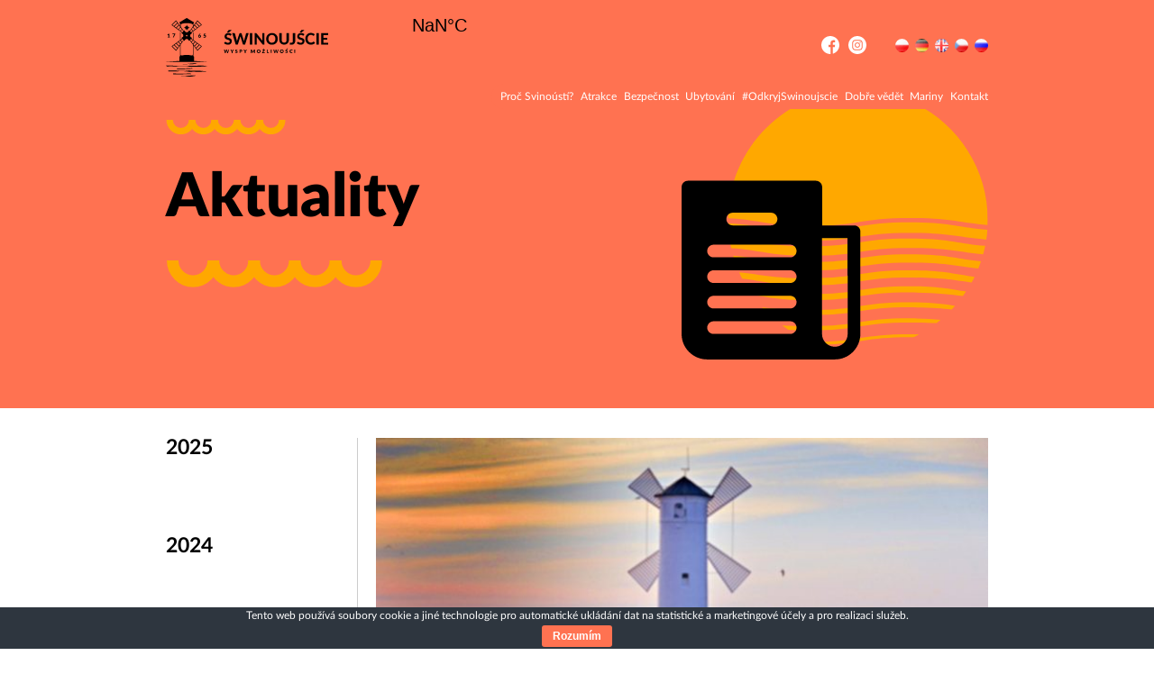

--- FILE ---
content_type: text/html; charset=UTF-8
request_url: https://visit.swinoujscie.pl/cz/?why=svinousti-ma-140-kilometrovou-sit-cyklistickych-cest-a-stezek
body_size: 8583
content:
<!doctype html>
<html lang="cs-CZ">
<head>
	<meta charset="UTF-8"/>
	<meta name="viewport" content="width=device-width, initial-scale=1"/>
	<link rel="profile" href="https://gmpg.org/xfn/11"/>

	<meta name="theme-color" content="#ff7251">

	

	<meta property="og:title" content="Svinoústí má 140 kilometrovou síť cyklistických cest a stezek | Świnoujście" />
	<meta property="og:url" content="https://visit.swinoujscie.pl/cz/?why=svinousti-ma-140-kilometrovou-sit-cyklistickych-cest-a-stezek" />
			<meta property="og:image" content="https://visit.swinoujscie.pl/wp-content/uploads/2020/05/Robert-Ignaciuk-wiatrak-rower-kupione-650x430.jpg" />
		<meta property="og:image:width" content="650" />
		<meta property="og:image:height" content="430" />
	
	<meta name='robots' content='index, follow, max-image-preview:large, max-snippet:-1, max-video-preview:-1' />
<link rel="alternate" href="https://visit.swinoujscie.pl/?why=swinoujscie-ma-140-kilometrowa-siec-drog-i-szlakow-rowerowych" hreflang="pl" />
<link rel="alternate" href="https://visit.swinoujscie.pl/de/?why=swinemuende-verfuegt-ueber-ein-140-km-langes-netz-von-fahrradwegen-und-routen" hreflang="de" />
<link rel="alternate" href="https://visit.swinoujscie.pl/en/?why=swinoujscie-has-a-140-km-long-network-of-cycle-paths-and-roads" hreflang="en" />
<link rel="alternate" href="https://visit.swinoujscie.pl/cz/?why=svinousti-ma-140-kilometrovou-sit-cyklistickych-cest-a-stezek" hreflang="cs" />
<link rel="alternate" href="https://visit.swinoujscie.pl/ru/?why=swinoujscie-ma-140-kilometrowa-siec-drog-i-szlakow-rowerowych-2" hreflang="ru" />

	<!-- This site is optimized with the Yoast SEO plugin v20.8 - https://yoast.com/wordpress/plugins/seo/ -->
	<title>Svinoústí má 140 kilometrovou síť cyklistických cest a stezek - Świnoujście</title>
	<link rel="canonical" href="https://visit.swinoujscie.pl/cz/?why=svinousti-ma-140-kilometrovou-sit-cyklistickych-cest-a-stezek" />
	<meta property="og:locale" content="cs_CZ" />
	<meta property="og:locale:alternate" content="pl_PL" />
	<meta property="og:locale:alternate" content="de_DE" />
	<meta property="og:locale:alternate" content="en_GB" />
	<meta property="og:locale:alternate" content="ru_RU" />
	<meta property="og:type" content="article" />
	<meta property="og:title" content="Svinoústí má 140 kilometrovou síť cyklistických cest a stezek - Świnoujście" />
	<meta property="og:description" content="Žádné město v Polsku si nezakládá na ekologických dvoustopových dopravních prostředcích tak jako naše letovisko!" />
	<meta property="og:url" content="https://visit.swinoujscie.pl/cz/?why=svinousti-ma-140-kilometrovou-sit-cyklistickych-cest-a-stezek" />
	<meta property="og:site_name" content="Świnoujście" />
	<meta property="article:modified_time" content="2020-09-28T08:23:22+00:00" />
	<meta property="og:image" content="https://visit.swinoujscie.pl/wp-content/uploads/2020/05/Robert-Ignaciuk-wiatrak-rower-kupione.jpg" />
	<meta property="og:image:width" content="1400" />
	<meta property="og:image:height" content="836" />
	<meta property="og:image:type" content="image/jpeg" />
	<meta name="twitter:card" content="summary_large_image" />
	<script type="application/ld+json" class="yoast-schema-graph">{"@context":"https://schema.org","@graph":[{"@type":"WebPage","@id":"https://visit.swinoujscie.pl/cz/?why=svinousti-ma-140-kilometrovou-sit-cyklistickych-cest-a-stezek","url":"https://visit.swinoujscie.pl/cz/?why=svinousti-ma-140-kilometrovou-sit-cyklistickych-cest-a-stezek","name":"Svinoústí má 140 kilometrovou síť cyklistických cest a stezek - Świnoujście","isPartOf":{"@id":"https://visit.swinoujscie.pl/cz/#website"},"primaryImageOfPage":{"@id":"https://visit.swinoujscie.pl/cz/?why=svinousti-ma-140-kilometrovou-sit-cyklistickych-cest-a-stezek#primaryimage"},"image":{"@id":"https://visit.swinoujscie.pl/cz/?why=svinousti-ma-140-kilometrovou-sit-cyklistickych-cest-a-stezek#primaryimage"},"thumbnailUrl":"https://visit.swinoujscie.pl/wp-content/uploads/2020/05/Robert-Ignaciuk-wiatrak-rower-kupione.jpg","datePublished":"2020-08-06T07:51:37+00:00","dateModified":"2020-09-28T08:23:22+00:00","breadcrumb":{"@id":"https://visit.swinoujscie.pl/cz/?why=svinousti-ma-140-kilometrovou-sit-cyklistickych-cest-a-stezek#breadcrumb"},"inLanguage":"cs-CZ","potentialAction":[{"@type":"ReadAction","target":["https://visit.swinoujscie.pl/cz/?why=svinousti-ma-140-kilometrovou-sit-cyklistickych-cest-a-stezek"]}]},{"@type":"ImageObject","inLanguage":"cs-CZ","@id":"https://visit.swinoujscie.pl/cz/?why=svinousti-ma-140-kilometrovou-sit-cyklistickych-cest-a-stezek#primaryimage","url":"https://visit.swinoujscie.pl/wp-content/uploads/2020/05/Robert-Ignaciuk-wiatrak-rower-kupione.jpg","contentUrl":"https://visit.swinoujscie.pl/wp-content/uploads/2020/05/Robert-Ignaciuk-wiatrak-rower-kupione.jpg","width":1400,"height":836},{"@type":"BreadcrumbList","@id":"https://visit.swinoujscie.pl/cz/?why=svinousti-ma-140-kilometrovou-sit-cyklistickych-cest-a-stezek#breadcrumb","itemListElement":[{"@type":"ListItem","position":1,"name":"Strona główna","item":"https://visit.swinoujscie.pl/cz/"},{"@type":"ListItem","position":2,"name":"Svinoústí má 140 kilometrovou síť cyklistických cest a stezek"}]},{"@type":"WebSite","@id":"https://visit.swinoujscie.pl/cz/#website","url":"https://visit.swinoujscie.pl/cz/","name":"Świnoujście","description":"","potentialAction":[{"@type":"SearchAction","target":{"@type":"EntryPoint","urlTemplate":"https://visit.swinoujscie.pl/cz/?s={search_term_string}"},"query-input":"required name=search_term_string"}],"inLanguage":"cs-CZ"}]}</script>
	<!-- / Yoast SEO plugin. -->


<link rel='dns-prefetch' href='//www.google.com' />
<link rel='dns-prefetch' href='//maps.googleapis.com' />
<script type="text/javascript">
window._wpemojiSettings = {"baseUrl":"https:\/\/s.w.org\/images\/core\/emoji\/14.0.0\/72x72\/","ext":".png","svgUrl":"https:\/\/s.w.org\/images\/core\/emoji\/14.0.0\/svg\/","svgExt":".svg","source":{"concatemoji":"https:\/\/visit.swinoujscie.pl\/wp-includes\/js\/wp-emoji-release.min.js"}};
/*! This file is auto-generated */
!function(e,a,t){var n,r,o,i=a.createElement("canvas"),p=i.getContext&&i.getContext("2d");function s(e,t){p.clearRect(0,0,i.width,i.height),p.fillText(e,0,0);e=i.toDataURL();return p.clearRect(0,0,i.width,i.height),p.fillText(t,0,0),e===i.toDataURL()}function c(e){var t=a.createElement("script");t.src=e,t.defer=t.type="text/javascript",a.getElementsByTagName("head")[0].appendChild(t)}for(o=Array("flag","emoji"),t.supports={everything:!0,everythingExceptFlag:!0},r=0;r<o.length;r++)t.supports[o[r]]=function(e){if(p&&p.fillText)switch(p.textBaseline="top",p.font="600 32px Arial",e){case"flag":return s("\ud83c\udff3\ufe0f\u200d\u26a7\ufe0f","\ud83c\udff3\ufe0f\u200b\u26a7\ufe0f")?!1:!s("\ud83c\uddfa\ud83c\uddf3","\ud83c\uddfa\u200b\ud83c\uddf3")&&!s("\ud83c\udff4\udb40\udc67\udb40\udc62\udb40\udc65\udb40\udc6e\udb40\udc67\udb40\udc7f","\ud83c\udff4\u200b\udb40\udc67\u200b\udb40\udc62\u200b\udb40\udc65\u200b\udb40\udc6e\u200b\udb40\udc67\u200b\udb40\udc7f");case"emoji":return!s("\ud83e\udef1\ud83c\udffb\u200d\ud83e\udef2\ud83c\udfff","\ud83e\udef1\ud83c\udffb\u200b\ud83e\udef2\ud83c\udfff")}return!1}(o[r]),t.supports.everything=t.supports.everything&&t.supports[o[r]],"flag"!==o[r]&&(t.supports.everythingExceptFlag=t.supports.everythingExceptFlag&&t.supports[o[r]]);t.supports.everythingExceptFlag=t.supports.everythingExceptFlag&&!t.supports.flag,t.DOMReady=!1,t.readyCallback=function(){t.DOMReady=!0},t.supports.everything||(n=function(){t.readyCallback()},a.addEventListener?(a.addEventListener("DOMContentLoaded",n,!1),e.addEventListener("load",n,!1)):(e.attachEvent("onload",n),a.attachEvent("onreadystatechange",function(){"complete"===a.readyState&&t.readyCallback()})),(e=t.source||{}).concatemoji?c(e.concatemoji):e.wpemoji&&e.twemoji&&(c(e.twemoji),c(e.wpemoji)))}(window,document,window._wpemojiSettings);
</script>
<style type="text/css">
img.wp-smiley,
img.emoji {
	display: inline !important;
	border: none !important;
	box-shadow: none !important;
	height: 1em !important;
	width: 1em !important;
	margin: 0 0.07em !important;
	vertical-align: -0.1em !important;
	background: none !important;
	padding: 0 !important;
}
</style>
	<link rel='stylesheet' id='wp-block-library-css' href='https://visit.swinoujscie.pl/wp-includes/css/dist/block-library/style.min.css' type='text/css' media='all' />
<link rel='stylesheet' id='classic-theme-styles-css' href='https://visit.swinoujscie.pl/wp-includes/css/classic-themes.min.css' type='text/css' media='all' />
<style id='global-styles-inline-css' type='text/css'>
body{--wp--preset--color--black: #000000;--wp--preset--color--cyan-bluish-gray: #abb8c3;--wp--preset--color--white: #ffffff;--wp--preset--color--pale-pink: #f78da7;--wp--preset--color--vivid-red: #cf2e2e;--wp--preset--color--luminous-vivid-orange: #ff6900;--wp--preset--color--luminous-vivid-amber: #fcb900;--wp--preset--color--light-green-cyan: #7bdcb5;--wp--preset--color--vivid-green-cyan: #00d084;--wp--preset--color--pale-cyan-blue: #8ed1fc;--wp--preset--color--vivid-cyan-blue: #0693e3;--wp--preset--color--vivid-purple: #9b51e0;--wp--preset--gradient--vivid-cyan-blue-to-vivid-purple: linear-gradient(135deg,rgba(6,147,227,1) 0%,rgb(155,81,224) 100%);--wp--preset--gradient--light-green-cyan-to-vivid-green-cyan: linear-gradient(135deg,rgb(122,220,180) 0%,rgb(0,208,130) 100%);--wp--preset--gradient--luminous-vivid-amber-to-luminous-vivid-orange: linear-gradient(135deg,rgba(252,185,0,1) 0%,rgba(255,105,0,1) 100%);--wp--preset--gradient--luminous-vivid-orange-to-vivid-red: linear-gradient(135deg,rgba(255,105,0,1) 0%,rgb(207,46,46) 100%);--wp--preset--gradient--very-light-gray-to-cyan-bluish-gray: linear-gradient(135deg,rgb(238,238,238) 0%,rgb(169,184,195) 100%);--wp--preset--gradient--cool-to-warm-spectrum: linear-gradient(135deg,rgb(74,234,220) 0%,rgb(151,120,209) 20%,rgb(207,42,186) 40%,rgb(238,44,130) 60%,rgb(251,105,98) 80%,rgb(254,248,76) 100%);--wp--preset--gradient--blush-light-purple: linear-gradient(135deg,rgb(255,206,236) 0%,rgb(152,150,240) 100%);--wp--preset--gradient--blush-bordeaux: linear-gradient(135deg,rgb(254,205,165) 0%,rgb(254,45,45) 50%,rgb(107,0,62) 100%);--wp--preset--gradient--luminous-dusk: linear-gradient(135deg,rgb(255,203,112) 0%,rgb(199,81,192) 50%,rgb(65,88,208) 100%);--wp--preset--gradient--pale-ocean: linear-gradient(135deg,rgb(255,245,203) 0%,rgb(182,227,212) 50%,rgb(51,167,181) 100%);--wp--preset--gradient--electric-grass: linear-gradient(135deg,rgb(202,248,128) 0%,rgb(113,206,126) 100%);--wp--preset--gradient--midnight: linear-gradient(135deg,rgb(2,3,129) 0%,rgb(40,116,252) 100%);--wp--preset--duotone--dark-grayscale: url('#wp-duotone-dark-grayscale');--wp--preset--duotone--grayscale: url('#wp-duotone-grayscale');--wp--preset--duotone--purple-yellow: url('#wp-duotone-purple-yellow');--wp--preset--duotone--blue-red: url('#wp-duotone-blue-red');--wp--preset--duotone--midnight: url('#wp-duotone-midnight');--wp--preset--duotone--magenta-yellow: url('#wp-duotone-magenta-yellow');--wp--preset--duotone--purple-green: url('#wp-duotone-purple-green');--wp--preset--duotone--blue-orange: url('#wp-duotone-blue-orange');--wp--preset--font-size--small: 13px;--wp--preset--font-size--medium: 20px;--wp--preset--font-size--large: 36px;--wp--preset--font-size--x-large: 42px;--wp--preset--spacing--20: 0.44rem;--wp--preset--spacing--30: 0.67rem;--wp--preset--spacing--40: 1rem;--wp--preset--spacing--50: 1.5rem;--wp--preset--spacing--60: 2.25rem;--wp--preset--spacing--70: 3.38rem;--wp--preset--spacing--80: 5.06rem;--wp--preset--shadow--natural: 6px 6px 9px rgba(0, 0, 0, 0.2);--wp--preset--shadow--deep: 12px 12px 50px rgba(0, 0, 0, 0.4);--wp--preset--shadow--sharp: 6px 6px 0px rgba(0, 0, 0, 0.2);--wp--preset--shadow--outlined: 6px 6px 0px -3px rgba(255, 255, 255, 1), 6px 6px rgba(0, 0, 0, 1);--wp--preset--shadow--crisp: 6px 6px 0px rgba(0, 0, 0, 1);}:where(.is-layout-flex){gap: 0.5em;}body .is-layout-flow > .alignleft{float: left;margin-inline-start: 0;margin-inline-end: 2em;}body .is-layout-flow > .alignright{float: right;margin-inline-start: 2em;margin-inline-end: 0;}body .is-layout-flow > .aligncenter{margin-left: auto !important;margin-right: auto !important;}body .is-layout-constrained > .alignleft{float: left;margin-inline-start: 0;margin-inline-end: 2em;}body .is-layout-constrained > .alignright{float: right;margin-inline-start: 2em;margin-inline-end: 0;}body .is-layout-constrained > .aligncenter{margin-left: auto !important;margin-right: auto !important;}body .is-layout-constrained > :where(:not(.alignleft):not(.alignright):not(.alignfull)){max-width: var(--wp--style--global--content-size);margin-left: auto !important;margin-right: auto !important;}body .is-layout-constrained > .alignwide{max-width: var(--wp--style--global--wide-size);}body .is-layout-flex{display: flex;}body .is-layout-flex{flex-wrap: wrap;align-items: center;}body .is-layout-flex > *{margin: 0;}:where(.wp-block-columns.is-layout-flex){gap: 2em;}.has-black-color{color: var(--wp--preset--color--black) !important;}.has-cyan-bluish-gray-color{color: var(--wp--preset--color--cyan-bluish-gray) !important;}.has-white-color{color: var(--wp--preset--color--white) !important;}.has-pale-pink-color{color: var(--wp--preset--color--pale-pink) !important;}.has-vivid-red-color{color: var(--wp--preset--color--vivid-red) !important;}.has-luminous-vivid-orange-color{color: var(--wp--preset--color--luminous-vivid-orange) !important;}.has-luminous-vivid-amber-color{color: var(--wp--preset--color--luminous-vivid-amber) !important;}.has-light-green-cyan-color{color: var(--wp--preset--color--light-green-cyan) !important;}.has-vivid-green-cyan-color{color: var(--wp--preset--color--vivid-green-cyan) !important;}.has-pale-cyan-blue-color{color: var(--wp--preset--color--pale-cyan-blue) !important;}.has-vivid-cyan-blue-color{color: var(--wp--preset--color--vivid-cyan-blue) !important;}.has-vivid-purple-color{color: var(--wp--preset--color--vivid-purple) !important;}.has-black-background-color{background-color: var(--wp--preset--color--black) !important;}.has-cyan-bluish-gray-background-color{background-color: var(--wp--preset--color--cyan-bluish-gray) !important;}.has-white-background-color{background-color: var(--wp--preset--color--white) !important;}.has-pale-pink-background-color{background-color: var(--wp--preset--color--pale-pink) !important;}.has-vivid-red-background-color{background-color: var(--wp--preset--color--vivid-red) !important;}.has-luminous-vivid-orange-background-color{background-color: var(--wp--preset--color--luminous-vivid-orange) !important;}.has-luminous-vivid-amber-background-color{background-color: var(--wp--preset--color--luminous-vivid-amber) !important;}.has-light-green-cyan-background-color{background-color: var(--wp--preset--color--light-green-cyan) !important;}.has-vivid-green-cyan-background-color{background-color: var(--wp--preset--color--vivid-green-cyan) !important;}.has-pale-cyan-blue-background-color{background-color: var(--wp--preset--color--pale-cyan-blue) !important;}.has-vivid-cyan-blue-background-color{background-color: var(--wp--preset--color--vivid-cyan-blue) !important;}.has-vivid-purple-background-color{background-color: var(--wp--preset--color--vivid-purple) !important;}.has-black-border-color{border-color: var(--wp--preset--color--black) !important;}.has-cyan-bluish-gray-border-color{border-color: var(--wp--preset--color--cyan-bluish-gray) !important;}.has-white-border-color{border-color: var(--wp--preset--color--white) !important;}.has-pale-pink-border-color{border-color: var(--wp--preset--color--pale-pink) !important;}.has-vivid-red-border-color{border-color: var(--wp--preset--color--vivid-red) !important;}.has-luminous-vivid-orange-border-color{border-color: var(--wp--preset--color--luminous-vivid-orange) !important;}.has-luminous-vivid-amber-border-color{border-color: var(--wp--preset--color--luminous-vivid-amber) !important;}.has-light-green-cyan-border-color{border-color: var(--wp--preset--color--light-green-cyan) !important;}.has-vivid-green-cyan-border-color{border-color: var(--wp--preset--color--vivid-green-cyan) !important;}.has-pale-cyan-blue-border-color{border-color: var(--wp--preset--color--pale-cyan-blue) !important;}.has-vivid-cyan-blue-border-color{border-color: var(--wp--preset--color--vivid-cyan-blue) !important;}.has-vivid-purple-border-color{border-color: var(--wp--preset--color--vivid-purple) !important;}.has-vivid-cyan-blue-to-vivid-purple-gradient-background{background: var(--wp--preset--gradient--vivid-cyan-blue-to-vivid-purple) !important;}.has-light-green-cyan-to-vivid-green-cyan-gradient-background{background: var(--wp--preset--gradient--light-green-cyan-to-vivid-green-cyan) !important;}.has-luminous-vivid-amber-to-luminous-vivid-orange-gradient-background{background: var(--wp--preset--gradient--luminous-vivid-amber-to-luminous-vivid-orange) !important;}.has-luminous-vivid-orange-to-vivid-red-gradient-background{background: var(--wp--preset--gradient--luminous-vivid-orange-to-vivid-red) !important;}.has-very-light-gray-to-cyan-bluish-gray-gradient-background{background: var(--wp--preset--gradient--very-light-gray-to-cyan-bluish-gray) !important;}.has-cool-to-warm-spectrum-gradient-background{background: var(--wp--preset--gradient--cool-to-warm-spectrum) !important;}.has-blush-light-purple-gradient-background{background: var(--wp--preset--gradient--blush-light-purple) !important;}.has-blush-bordeaux-gradient-background{background: var(--wp--preset--gradient--blush-bordeaux) !important;}.has-luminous-dusk-gradient-background{background: var(--wp--preset--gradient--luminous-dusk) !important;}.has-pale-ocean-gradient-background{background: var(--wp--preset--gradient--pale-ocean) !important;}.has-electric-grass-gradient-background{background: var(--wp--preset--gradient--electric-grass) !important;}.has-midnight-gradient-background{background: var(--wp--preset--gradient--midnight) !important;}.has-small-font-size{font-size: var(--wp--preset--font-size--small) !important;}.has-medium-font-size{font-size: var(--wp--preset--font-size--medium) !important;}.has-large-font-size{font-size: var(--wp--preset--font-size--large) !important;}.has-x-large-font-size{font-size: var(--wp--preset--font-size--x-large) !important;}
.wp-block-navigation a:where(:not(.wp-element-button)){color: inherit;}
:where(.wp-block-columns.is-layout-flex){gap: 2em;}
.wp-block-pullquote{font-size: 1.5em;line-height: 1.6;}
</style>
<link rel='stylesheet' id='cookie-bar-css-css' href='https://visit.swinoujscie.pl/wp-content/plugins/cookie-bar/css/cookie-bar.css' type='text/css' media='all' />
<link rel='stylesheet' id='theme-flickity-css' href='https://visit.swinoujscie.pl/wp-content/themes/swinoujscie/bower_components/flickity/dist/flickity.min.css' type='text/css' media='all' />
<link rel='stylesheet' id='theme-flickity_fade-css' href='https://visit.swinoujscie.pl/wp-content/themes/swinoujscie/bower_components/flickity-fade/flickity-fade.css' type='text/css' media='all' />
<link rel='stylesheet' id='theme-lightbox-css' href='https://visit.swinoujscie.pl/wp-content/themes/swinoujscie/bower_components/lightbox2/dist/css/lightbox.min.css' type='text/css' media='all' />
<link rel='stylesheet' id='theme-bootstrap-css' href='https://visit.swinoujscie.pl/wp-content/themes/swinoujscie/stylesheets/bootstrap-customized/bootstrap-grid.css' type='text/css' media='all' />
<link rel='stylesheet' id='theme-style-css' href='https://visit.swinoujscie.pl/wp-content/themes/swinoujscie/stylesheets/main.css' type='text/css' media='all' />
<script type='text/javascript' src='https://visit.swinoujscie.pl/wp-includes/js/jquery/jquery.min.js' id='jquery-core-js'></script>
<script type='text/javascript' src='https://visit.swinoujscie.pl/wp-includes/js/jquery/jquery-migrate.min.js' id='jquery-migrate-js'></script>
<script type='text/javascript' src='https://visit.swinoujscie.pl/wp-content/plugins/cookie-bar/js/cookie-bar.js' id='cookie-bar-js-js'></script>
<script type='text/javascript' src='https://www.google.com/recaptcha/api.js?render=6Ldy1voUAAAAAMdEBU0MSIo508v6OJJ_jET6ebqw' id='google-recaptcha-js'></script>
<link rel="https://api.w.org/" href="https://visit.swinoujscie.pl/wp-json/" /><link rel="EditURI" type="application/rsd+xml" title="RSD" href="https://visit.swinoujscie.pl/xmlrpc.php?rsd" />
<link rel="wlwmanifest" type="application/wlwmanifest+xml" href="https://visit.swinoujscie.pl/wp-includes/wlwmanifest.xml" />
<link rel='shortlink' href='https://visit.swinoujscie.pl/?p=1969' />
<link rel="alternate" type="application/json+oembed" href="https://visit.swinoujscie.pl/wp-json/oembed/1.0/embed?url=https%3A%2F%2Fvisit.swinoujscie.pl%2Fcz%2F%3Fwhy%3Dsvinousti-ma-140-kilometrovou-sit-cyklistickych-cest-a-stezek" />
<link rel="alternate" type="text/xml+oembed" href="https://visit.swinoujscie.pl/wp-json/oembed/1.0/embed?url=https%3A%2F%2Fvisit.swinoujscie.pl%2Fcz%2F%3Fwhy%3Dsvinousti-ma-140-kilometrovou-sit-cyklistickych-cest-a-stezek&#038;format=xml" />
<link rel="icon" href="https://visit.swinoujscie.pl/wp-content/uploads/2020/05/favicon_swinoujcie.ico" sizes="32x32" />
<link rel="icon" href="https://visit.swinoujscie.pl/wp-content/uploads/2020/05/favicon_swinoujcie.ico" sizes="192x192" />
<link rel="apple-touch-icon" href="https://visit.swinoujscie.pl/wp-content/uploads/2020/05/favicon_swinoujcie.ico" />
<meta name="msapplication-TileImage" content="https://visit.swinoujscie.pl/wp-content/uploads/2020/05/favicon_swinoujcie.ico" />
		<style type="text/css" id="wp-custom-css">
			/*#top-bar .nav .main-navigation ul{
	display: flex;
}*/

#top-bar .nav .main-navigation ul li{
	margin-left: 1.15rem;
}		</style>
		</head>
<body class="why-template-default single single-why postid-1969">

<!-- Google tag (gtag.js) -->
<script async src="https://www.googletagmanager.com/gtag/js?id=G-G9031MP8LK"></script>
<script>
  window.dataLayer = window.dataLayer || [];
  function gtag(){dataLayer.push(arguments);}
  gtag('js', new Date());

  gtag('config', 'G-G9031MP8LK');
</script>

<!-- Global site tag (gtag.js) - Google Analytics -->

<script async src="https://www.googletagmanager.com/gtag/js?id=UA-167543248-1"></script>
<script>
	window.dataLayer = window.dataLayer || [];
	function gtag(){dataLayer.push(arguments);}
	gtag('js', new Date());

	gtag('config', 'UA-167543248-1');
</script>
<svg xmlns="http://www.w3.org/2000/svg" viewBox="0 0 0 0" width="0" height="0" focusable="false" role="none" style="visibility: hidden; position: absolute; left: -9999px; overflow: hidden;" ><defs><filter id="wp-duotone-dark-grayscale"><feColorMatrix color-interpolation-filters="sRGB" type="matrix" values=" .299 .587 .114 0 0 .299 .587 .114 0 0 .299 .587 .114 0 0 .299 .587 .114 0 0 " /><feComponentTransfer color-interpolation-filters="sRGB" ><feFuncR type="table" tableValues="0 0.49803921568627" /><feFuncG type="table" tableValues="0 0.49803921568627" /><feFuncB type="table" tableValues="0 0.49803921568627" /><feFuncA type="table" tableValues="1 1" /></feComponentTransfer><feComposite in2="SourceGraphic" operator="in" /></filter></defs></svg><svg xmlns="http://www.w3.org/2000/svg" viewBox="0 0 0 0" width="0" height="0" focusable="false" role="none" style="visibility: hidden; position: absolute; left: -9999px; overflow: hidden;" ><defs><filter id="wp-duotone-grayscale"><feColorMatrix color-interpolation-filters="sRGB" type="matrix" values=" .299 .587 .114 0 0 .299 .587 .114 0 0 .299 .587 .114 0 0 .299 .587 .114 0 0 " /><feComponentTransfer color-interpolation-filters="sRGB" ><feFuncR type="table" tableValues="0 1" /><feFuncG type="table" tableValues="0 1" /><feFuncB type="table" tableValues="0 1" /><feFuncA type="table" tableValues="1 1" /></feComponentTransfer><feComposite in2="SourceGraphic" operator="in" /></filter></defs></svg><svg xmlns="http://www.w3.org/2000/svg" viewBox="0 0 0 0" width="0" height="0" focusable="false" role="none" style="visibility: hidden; position: absolute; left: -9999px; overflow: hidden;" ><defs><filter id="wp-duotone-purple-yellow"><feColorMatrix color-interpolation-filters="sRGB" type="matrix" values=" .299 .587 .114 0 0 .299 .587 .114 0 0 .299 .587 .114 0 0 .299 .587 .114 0 0 " /><feComponentTransfer color-interpolation-filters="sRGB" ><feFuncR type="table" tableValues="0.54901960784314 0.98823529411765" /><feFuncG type="table" tableValues="0 1" /><feFuncB type="table" tableValues="0.71764705882353 0.25490196078431" /><feFuncA type="table" tableValues="1 1" /></feComponentTransfer><feComposite in2="SourceGraphic" operator="in" /></filter></defs></svg><svg xmlns="http://www.w3.org/2000/svg" viewBox="0 0 0 0" width="0" height="0" focusable="false" role="none" style="visibility: hidden; position: absolute; left: -9999px; overflow: hidden;" ><defs><filter id="wp-duotone-blue-red"><feColorMatrix color-interpolation-filters="sRGB" type="matrix" values=" .299 .587 .114 0 0 .299 .587 .114 0 0 .299 .587 .114 0 0 .299 .587 .114 0 0 " /><feComponentTransfer color-interpolation-filters="sRGB" ><feFuncR type="table" tableValues="0 1" /><feFuncG type="table" tableValues="0 0.27843137254902" /><feFuncB type="table" tableValues="0.5921568627451 0.27843137254902" /><feFuncA type="table" tableValues="1 1" /></feComponentTransfer><feComposite in2="SourceGraphic" operator="in" /></filter></defs></svg><svg xmlns="http://www.w3.org/2000/svg" viewBox="0 0 0 0" width="0" height="0" focusable="false" role="none" style="visibility: hidden; position: absolute; left: -9999px; overflow: hidden;" ><defs><filter id="wp-duotone-midnight"><feColorMatrix color-interpolation-filters="sRGB" type="matrix" values=" .299 .587 .114 0 0 .299 .587 .114 0 0 .299 .587 .114 0 0 .299 .587 .114 0 0 " /><feComponentTransfer color-interpolation-filters="sRGB" ><feFuncR type="table" tableValues="0 0" /><feFuncG type="table" tableValues="0 0.64705882352941" /><feFuncB type="table" tableValues="0 1" /><feFuncA type="table" tableValues="1 1" /></feComponentTransfer><feComposite in2="SourceGraphic" operator="in" /></filter></defs></svg><svg xmlns="http://www.w3.org/2000/svg" viewBox="0 0 0 0" width="0" height="0" focusable="false" role="none" style="visibility: hidden; position: absolute; left: -9999px; overflow: hidden;" ><defs><filter id="wp-duotone-magenta-yellow"><feColorMatrix color-interpolation-filters="sRGB" type="matrix" values=" .299 .587 .114 0 0 .299 .587 .114 0 0 .299 .587 .114 0 0 .299 .587 .114 0 0 " /><feComponentTransfer color-interpolation-filters="sRGB" ><feFuncR type="table" tableValues="0.78039215686275 1" /><feFuncG type="table" tableValues="0 0.94901960784314" /><feFuncB type="table" tableValues="0.35294117647059 0.47058823529412" /><feFuncA type="table" tableValues="1 1" /></feComponentTransfer><feComposite in2="SourceGraphic" operator="in" /></filter></defs></svg><svg xmlns="http://www.w3.org/2000/svg" viewBox="0 0 0 0" width="0" height="0" focusable="false" role="none" style="visibility: hidden; position: absolute; left: -9999px; overflow: hidden;" ><defs><filter id="wp-duotone-purple-green"><feColorMatrix color-interpolation-filters="sRGB" type="matrix" values=" .299 .587 .114 0 0 .299 .587 .114 0 0 .299 .587 .114 0 0 .299 .587 .114 0 0 " /><feComponentTransfer color-interpolation-filters="sRGB" ><feFuncR type="table" tableValues="0.65098039215686 0.40392156862745" /><feFuncG type="table" tableValues="0 1" /><feFuncB type="table" tableValues="0.44705882352941 0.4" /><feFuncA type="table" tableValues="1 1" /></feComponentTransfer><feComposite in2="SourceGraphic" operator="in" /></filter></defs></svg><svg xmlns="http://www.w3.org/2000/svg" viewBox="0 0 0 0" width="0" height="0" focusable="false" role="none" style="visibility: hidden; position: absolute; left: -9999px; overflow: hidden;" ><defs><filter id="wp-duotone-blue-orange"><feColorMatrix color-interpolation-filters="sRGB" type="matrix" values=" .299 .587 .114 0 0 .299 .587 .114 0 0 .299 .587 .114 0 0 .299 .587 .114 0 0 " /><feComponentTransfer color-interpolation-filters="sRGB" ><feFuncR type="table" tableValues="0.098039215686275 1" /><feFuncG type="table" tableValues="0 0.66274509803922" /><feFuncB type="table" tableValues="0.84705882352941 0.41960784313725" /><feFuncA type="table" tableValues="1 1" /></feComponentTransfer><feComposite in2="SourceGraphic" operator="in" /></filter></defs></svg><script>
	var accommodation_toLoad = 10;
</script>
<div id="container">
	<div class="preloader preloader--main">
		<div class="a" style="--n: 5">
			<div class="dot" style="--i: 0"></div>
			<div class="dot" style="--i: 1"></div>
			<div class="dot" style="--i: 2"></div>
			<div class="dot" style="--i: 3"></div>
			<div class="dot" style="--i: 4"></div>
		</div>
	</div>
<div id="top-bar" data-bg="">
	<div class="wrap">
		<div class="container">
			<div class="top-row">
				<h1>
					<a class="logo" href="https://visit.swinoujscie.pl/cz/" rel="home" title="Świnoujście - Wyspy możliwości"><img
								src="https://visit.swinoujscie.pl/wp-content/themes/swinoujscie/images/logo.svg" alt="Świnoujście - Wyspy możliwości"></a>
				</h1>
				<div class="nav">
					<div id="menu-icon">
						<div></div>
						<div></div>
						<div></div>
					</div>
					<div class="nav__container">
						<div class="nav__wrap">
							<nav id="site-navigation" class="main-navigation"
								 aria-label="Top Menu">
								<div class="menu-main-menu-czech-container"><ul id="menu-main-menu-czech" class="main-menu"><li id="menu-item-1193" class="menu-item menu-item-type-post_type menu-item-object-page menu-item-1193"><a href="https://visit.swinoujscie.pl/cz/proc-svinousti/">Proč Svinoústí?</a></li>
<li id="menu-item-1259" class="menu-item menu-item-type-custom menu-item-object-custom menu-item-1259"><a href="/cz/#atrakcje">Atrakce</a></li>
<li id="menu-item-1260" class="menu-item menu-item-type-custom menu-item-object-custom menu-item-1260"><a href="/cz/#bezpieczenstwo">Bezpečnost</a></li>
<li id="menu-item-1466" class="menu-item menu-item-type-custom menu-item-object-custom menu-item-1466"><a href="http://visit.swinoujscie.pl/cz/ubytovani">Ubytování</a></li>
<li id="menu-item-1261" class="menu-item menu-item-type-custom menu-item-object-custom menu-item-1261"><a href="/cz/#odkryj">#OdkryjSwinoujscie</a></li>
<li id="menu-item-1191" class="menu-item menu-item-type-post_type menu-item-object-page menu-item-1191"><a href="https://visit.swinoujscie.pl/cz/dobre-vedet/">Dobře vědět</a></li>
<li id="menu-item-2720" class="menu-item menu-item-type-custom menu-item-object-custom menu-item-2720"><a href="http://mariny.visit.swinoujscie.pl/cs">Mariny</a></li>
<li id="menu-item-1262" class="menu-item menu-item-type-custom menu-item-object-custom menu-item-1262"><a href="/cz/#contact">Kontakt</a></li>
</ul></div>							</nav>
							<div class="nav__icons">
								<ul class="social-icons">
																			<li>
											<a href="https://www.facebook.com/%C5%9Awinouj%C5%9Bcie-Wyspy-Mo%C5%BCliwo%C5%9Bci-115005816884263/" target="_blank">
												<img src="https://visit.swinoujscie.pl/wp-content/themes/swinoujscie/images/social_facebook-white.svg" alt="">
											</a>
										</li>
																				<li>
											<a href="https://www.instagram.com/swinoujscie_official/" target="_blank">
												<img src="https://visit.swinoujscie.pl/wp-content/themes/swinoujscie/images/social_instagram-white.svg" alt="">
											</a>
										</li>
																		</ul>
																	<ul class="languages">
																					<li>
												<a href="https://visit.swinoujscie.pl/?why=swinoujscie-ma-140-kilometrowa-siec-drog-i-szlakow-rowerowych">
													<div class="lang_icon">
														<img src="https://visit.swinoujscie.pl/wp-content/plugins/polylang/flags/pl.png" alt="Polski">
													</div>
												</a>
											</li>
																					<li>
												<a href="https://visit.swinoujscie.pl/de/?why=swinemuende-verfuegt-ueber-ein-140-km-langes-netz-von-fahrradwegen-und-routen">
													<div class="lang_icon">
														<img src="https://visit.swinoujscie.pl/wp-content/plugins/polylang/flags/de.png" alt="Deutsch">
													</div>
												</a>
											</li>
																					<li>
												<a href="https://visit.swinoujscie.pl/en/?why=swinoujscie-has-a-140-km-long-network-of-cycle-paths-and-roads">
													<div class="lang_icon">
														<img src="https://visit.swinoujscie.pl/wp-content/plugins/polylang/flags/gb.png" alt="English">
													</div>
												</a>
											</li>
																					<li>
												<a href="https://visit.swinoujscie.pl/cz/?why=svinousti-ma-140-kilometrovou-sit-cyklistickych-cest-a-stezek">
													<div class="lang_icon">
														<img src="https://visit.swinoujscie.pl/wp-content/plugins/polylang/flags/cz.png" alt="Čeština">
													</div>
												</a>
											</li>
																					<li>
												<a href="https://visit.swinoujscie.pl/ru/?why=swinoujscie-ma-140-kilometrowa-siec-drog-i-szlakow-rowerowych-2">
													<div class="lang_icon">
														<img src="https://visit.swinoujscie.pl/wp-content/plugins/polylang/flags/ru.png" alt="Русский">
													</div>
												</a>
											</li>
																			</ul>
															</div>
						</div>
					</div>
				</div>
			</div>
		</div>
	</div>
</div>

<header id="header" class="header bg-dark_orange">
<div class="wrap">
	<div class="container">
		<div class="row">
			<div class="col">
				<h1>
					<img class="wave wave--first" src="https://visit.swinoujscie.pl/wp-content/themes/swinoujscie/images/wave-orange.svg" alt="">
					<strong class="bolder">Aktuality</strong>
					<img class="wave wave--second" src="https://visit.swinoujscie.pl/wp-content/themes/swinoujscie/images/wave-orange.svg" alt="">
				</h1>
				<img class="bg" src="https://visit.swinoujscie.pl/wp-content/uploads/2020/05/aktualnosci_new.svg" alt="">
			</div>
		</div>
	</div>
</div>
</header>
		<a class="weatherwidget-io" href="https://forecast7.com/cs/53d9114d25/swinoujscie/"; data-icons="Climacons Animated" data-mode="Current" data-days="3" data-theme="pure" data-basecolor="transparent" data-accent="rgba(255, 255, 255, 0.02)" data-textcolor="#ffffff" data-highcolor="#ffffff" data-lowcolor="#ffffff" data-suncolor="#ff7251" data-mooncolor="#ffffff" data-cloudcolor="#ffffff" data-cloudfill="#ffffff" data-raincolor="#ffffff" data-snowcolor="#ffffff" >Swinoujscie, Poland</a>
		<script>
			!function(d,s,id){var js,fjs=d.getElementsByTagName(s)[0];if(!d.getElementById(id)){js=d.createElement(s);js.id=id;js.src='https://weatherwidget.io/js/widget.min.js';fjs.parentNode.insertBefore(js,fjs);}}(document,'script','weatherwidget-io-js');
		</script>
		
<section class="listing">
	<div class="wrap">
		<div class="container">
			<div class="row">
				<div class="col col-3 d-none d-md-block">
					<div class="side-list">
				<div class="side-list__item side-list__item">
								<div class="side-list__title">
					<a href="https://visit.swinoujscie.pl/cz/aktuality/?y=2025">
						<strong>2025</strong>
					</a>
				</div>
							<ul class="pl-3">
							</ul>
		</div>
				<div class="side-list__item side-list__item">
								<div class="side-list__title">
					<a href="https://visit.swinoujscie.pl/cz/aktuality/?y=2024">
						<strong>2024</strong>
					</a>
				</div>
							<ul class="pl-3">
							</ul>
		</div>
				<div class="side-list__item side-list__item">
								<div class="side-list__title">
					<a href="https://visit.swinoujscie.pl/cz/aktuality/?y=2023">
						<strong>2023</strong>
					</a>
				</div>
							<ul class="pl-3">
							</ul>
		</div>
				<div class="side-list__item side-list__item">
								<div class="side-list__title">
					<a href="https://visit.swinoujscie.pl/cz/aktuality/?y=2022">
						<strong>2022</strong>
					</a>
				</div>
							<ul class="pl-3">
							</ul>
		</div>
				<div class="side-list__item side-list__item">
								<div class="side-list__title">
					<a href="https://visit.swinoujscie.pl/cz/aktuality/?y=2021">
						<strong>2021</strong>
					</a>
				</div>
							<ul class="pl-3">
							</ul>
		</div>
				<div class="side-list__item side-list__item">
								<div class="side-list__title">
					<a href="https://visit.swinoujscie.pl/cz/aktuality/?y=2020">
						<strong>2020</strong>
					</a>
				</div>
							<ul class="pl-3">
									<li><a href="https://visit.swinoujscie.pl/cz/aktuality/?y=2020#month-12">December</a></li>
									<li><a href="https://visit.swinoujscie.pl/cz/aktuality/?y=2020#month-10">October</a></li>
									<li><a href="https://visit.swinoujscie.pl/cz/aktuality/?y=2020#month-09">September</a></li>
									<li><a href="https://visit.swinoujscie.pl/cz/aktuality/?y=2020#month-08">August</a></li>
									<li><a href="https://visit.swinoujscie.pl/cz/aktuality/?y=2020#month-07">July</a></li>
									<li><a href="https://visit.swinoujscie.pl/cz/aktuality/?y=2020#month-06">June</a></li>
							</ul>
		</div>
		</div>
				</div>
				<div class="col col-12 col-md-9">
					<div class="details">
						
						<div><img class='img-fluid mb-4 mb-md-2' src='https://visit.swinoujscie.pl/wp-content/uploads/2020/05/Robert-Ignaciuk-wiatrak-rower-kupione-650x430.jpg'></div>
						<div class="item__info item__info--date pb-4">
							<span>
								August 6 2020							</span>
						</div>

						<div class="item__title">
							<h2><strong class="bolder">Svinoústí má 140 kilometrovou síť cyklistických cest a stezek</strong></h2>
						</div>
						<div>
							<p class='pb'><strong>{get_the_excerpt()}</strong></p>							<p>
															</p>
						</div>

											</div>
				</div>
			</div>
		</div>
	</div>
</section>

<footer id="footer" class="footer">
	<div class="wrap">

	</div>
	<div class="container">
		<div class="row align-items-center justify-content-between">
			<div class="col footer__row">
				<a href="https://visit.swinoujscie.pl/cz/" rel="home"><img class="footer__logo" src="https://visit.swinoujscie.pl/wp-content/themes/swinoujscie/images/logo_color.svg" alt=""></a>
				<div class="footer__nav">
					<nav id="site-navigation" class="main-navigation d-none d-lg-block" aria-label="Top Menu">
						<div class="menu-footer-menu-czech-container"><ul id="menu-footer-menu-czech" class="footer-menu"><li id="menu-item-1267" class="menu-item menu-item-type-custom menu-item-object-custom menu-item-home menu-item-1267"><a href="https://visit.swinoujscie.pl/cz/">HLAVNÍ STRÁNKA</a></li>
<li id="menu-item-1198" class="menu-item menu-item-type-post_type menu-item-object-page menu-item-1198"><a href="https://visit.swinoujscie.pl/cz/proc-svinousti/">Proč Svinoústí?</a></li>
<li id="menu-item-1268" class="menu-item menu-item-type-custom menu-item-object-custom menu-item-1268"><a href="/cz/dobre-vedet">Dobře vědět</a></li>
<li id="menu-item-1403" class="menu-item menu-item-type-custom menu-item-object-custom menu-item-1403"><a href="http://visit.swinoujscie.pl/cz/ubytovani">Ubytování</a></li>
</ul></div>					</nav>
					<ul class="social-icons">
												<li>
							<a href="https://www.facebook.com/%C5%9Awinouj%C5%9Bcie-Wyspy-Mo%C5%BCliwo%C5%9Bci-115005816884263/" target="_blank">
								<img src="https://visit.swinoujscie.pl/wp-content/themes/swinoujscie/images/social_facebook-primary.svg" alt="">
							</a>
						</li>
												<li>
							<a href="https://www.instagram.com/swinoujscie_official/" target="_blank">
								<img src="https://visit.swinoujscie.pl/wp-content/themes/swinoujscie/images/social_instagram-primary.svg" alt="">
							</a>
						</li>
											</ul>
				</div>
			</div>
		</div>
	</div>
</footer>
</div>

        <style type="text/css" >
            



        </style>
    <!-- Cookie Bar -->
<div id="eu-cookie-bar">Tento web používá soubory cookie a jiné technologie pro automatické ukládání dat na statistické a marketingové účely a pro realizaci služeb. <button id="euCookieAcceptWP"  style="background:#ff7251;"  onclick="euSetCookie('euCookiesAcc', true, 30); euAcceptCookiesWP();">Rozumím</button></div>
<!-- End Cookie Bar -->
<script type='text/javascript' src='https://visit.swinoujscie.pl/wp-content/themes/swinoujscie/bower_components/handlebars/handlebars.min.js' id='handlebars-script-js'></script>
<script type='text/javascript' src='https://visit.swinoujscie.pl/wp-content/themes/swinoujscie/bower_components/jquery-validation/dist/jquery.validate.js' id='validation-script-js'></script>
<script type='text/javascript' src='https://visit.swinoujscie.pl/wp-content/themes/swinoujscie/bower_components/flickity/dist/flickity.pkgd.min.js' id='flickity-script-js'></script>
<script type='text/javascript' src='https://visit.swinoujscie.pl/wp-content/themes/swinoujscie/bower_components/flickity-fade/flickity-fade.js' id='flickity_fade-script-js'></script>
<script type='text/javascript' src='https://visit.swinoujscie.pl/wp-content/themes/swinoujscie/bower_components/lightbox2/dist/js/lightbox.min.js' id='lightbox-script-js'></script>
<script type='text/javascript' id='theme-script-js-before'>
var ajax_url = 'https://visit.swinoujscie.pl/wp-admin/admin-ajax.php'; var reCaptchaKey = '6Ldy1voUAAAAAMdEBU0MSIo508v6OJJ_jET6ebqw';
</script>
<script type='text/javascript' src='https://visit.swinoujscie.pl/wp-content/themes/swinoujscie/javascripts/script.js' id='theme-script-js'></script>
<script type='text/javascript' src='https://maps.googleapis.com/maps/api/js?key=AIzaSyASMVqHbscsnQgJS6KbZSptgjphY8k7lMY&#038;callback=initMap' id='google-maps-js'></script>
<script type="text/javascript">
	var _userway_config = {
		/* uncomment the following line to override default position*/
		position: '5',
		/* uncomment the following line to override default size (values: small, large)*/
		/* size: 'small', */
		/* uncomment the following line to override default language (e.g., fr, de, es, he, nl, etc.)*/
		language: 'cs',
		/* uncomment the following line to override color set via widget (e.g., #053f67)*/
		/* color: '#ffa800', */
		/* uncomment the following line to override type set via widget (1=person, 2=chair, 3=eye, 4=text)*/
		/* type: '3', */
		/* uncomment the following lines to override the accessibility statement*/
		/* statement_text: "Our Accessibility Statement", */
		/* statement_url: "http://www.example.com/accessibility", */
		/* uncomment the following line to override support on mobile devices*/
		/* mobile: true, */
		account: 'H9fbHBKn9E'
	};
</script>
<script type="text/javascript" src="https://cdn.userway.org/widget.js"></script>
</body>
</html>


--- FILE ---
content_type: text/html; charset=utf-8
request_url: https://www.google.com/recaptcha/api2/anchor?ar=1&k=6Ldy1voUAAAAAMdEBU0MSIo508v6OJJ_jET6ebqw&co=aHR0cHM6Ly92aXNpdC5zd2lub3Vqc2NpZS5wbDo0NDM.&hl=en&v=PoyoqOPhxBO7pBk68S4YbpHZ&size=invisible&anchor-ms=20000&execute-ms=30000&cb=tlh74x3yxzp2
body_size: 48858
content:
<!DOCTYPE HTML><html dir="ltr" lang="en"><head><meta http-equiv="Content-Type" content="text/html; charset=UTF-8">
<meta http-equiv="X-UA-Compatible" content="IE=edge">
<title>reCAPTCHA</title>
<style type="text/css">
/* cyrillic-ext */
@font-face {
  font-family: 'Roboto';
  font-style: normal;
  font-weight: 400;
  font-stretch: 100%;
  src: url(//fonts.gstatic.com/s/roboto/v48/KFO7CnqEu92Fr1ME7kSn66aGLdTylUAMa3GUBHMdazTgWw.woff2) format('woff2');
  unicode-range: U+0460-052F, U+1C80-1C8A, U+20B4, U+2DE0-2DFF, U+A640-A69F, U+FE2E-FE2F;
}
/* cyrillic */
@font-face {
  font-family: 'Roboto';
  font-style: normal;
  font-weight: 400;
  font-stretch: 100%;
  src: url(//fonts.gstatic.com/s/roboto/v48/KFO7CnqEu92Fr1ME7kSn66aGLdTylUAMa3iUBHMdazTgWw.woff2) format('woff2');
  unicode-range: U+0301, U+0400-045F, U+0490-0491, U+04B0-04B1, U+2116;
}
/* greek-ext */
@font-face {
  font-family: 'Roboto';
  font-style: normal;
  font-weight: 400;
  font-stretch: 100%;
  src: url(//fonts.gstatic.com/s/roboto/v48/KFO7CnqEu92Fr1ME7kSn66aGLdTylUAMa3CUBHMdazTgWw.woff2) format('woff2');
  unicode-range: U+1F00-1FFF;
}
/* greek */
@font-face {
  font-family: 'Roboto';
  font-style: normal;
  font-weight: 400;
  font-stretch: 100%;
  src: url(//fonts.gstatic.com/s/roboto/v48/KFO7CnqEu92Fr1ME7kSn66aGLdTylUAMa3-UBHMdazTgWw.woff2) format('woff2');
  unicode-range: U+0370-0377, U+037A-037F, U+0384-038A, U+038C, U+038E-03A1, U+03A3-03FF;
}
/* math */
@font-face {
  font-family: 'Roboto';
  font-style: normal;
  font-weight: 400;
  font-stretch: 100%;
  src: url(//fonts.gstatic.com/s/roboto/v48/KFO7CnqEu92Fr1ME7kSn66aGLdTylUAMawCUBHMdazTgWw.woff2) format('woff2');
  unicode-range: U+0302-0303, U+0305, U+0307-0308, U+0310, U+0312, U+0315, U+031A, U+0326-0327, U+032C, U+032F-0330, U+0332-0333, U+0338, U+033A, U+0346, U+034D, U+0391-03A1, U+03A3-03A9, U+03B1-03C9, U+03D1, U+03D5-03D6, U+03F0-03F1, U+03F4-03F5, U+2016-2017, U+2034-2038, U+203C, U+2040, U+2043, U+2047, U+2050, U+2057, U+205F, U+2070-2071, U+2074-208E, U+2090-209C, U+20D0-20DC, U+20E1, U+20E5-20EF, U+2100-2112, U+2114-2115, U+2117-2121, U+2123-214F, U+2190, U+2192, U+2194-21AE, U+21B0-21E5, U+21F1-21F2, U+21F4-2211, U+2213-2214, U+2216-22FF, U+2308-230B, U+2310, U+2319, U+231C-2321, U+2336-237A, U+237C, U+2395, U+239B-23B7, U+23D0, U+23DC-23E1, U+2474-2475, U+25AF, U+25B3, U+25B7, U+25BD, U+25C1, U+25CA, U+25CC, U+25FB, U+266D-266F, U+27C0-27FF, U+2900-2AFF, U+2B0E-2B11, U+2B30-2B4C, U+2BFE, U+3030, U+FF5B, U+FF5D, U+1D400-1D7FF, U+1EE00-1EEFF;
}
/* symbols */
@font-face {
  font-family: 'Roboto';
  font-style: normal;
  font-weight: 400;
  font-stretch: 100%;
  src: url(//fonts.gstatic.com/s/roboto/v48/KFO7CnqEu92Fr1ME7kSn66aGLdTylUAMaxKUBHMdazTgWw.woff2) format('woff2');
  unicode-range: U+0001-000C, U+000E-001F, U+007F-009F, U+20DD-20E0, U+20E2-20E4, U+2150-218F, U+2190, U+2192, U+2194-2199, U+21AF, U+21E6-21F0, U+21F3, U+2218-2219, U+2299, U+22C4-22C6, U+2300-243F, U+2440-244A, U+2460-24FF, U+25A0-27BF, U+2800-28FF, U+2921-2922, U+2981, U+29BF, U+29EB, U+2B00-2BFF, U+4DC0-4DFF, U+FFF9-FFFB, U+10140-1018E, U+10190-1019C, U+101A0, U+101D0-101FD, U+102E0-102FB, U+10E60-10E7E, U+1D2C0-1D2D3, U+1D2E0-1D37F, U+1F000-1F0FF, U+1F100-1F1AD, U+1F1E6-1F1FF, U+1F30D-1F30F, U+1F315, U+1F31C, U+1F31E, U+1F320-1F32C, U+1F336, U+1F378, U+1F37D, U+1F382, U+1F393-1F39F, U+1F3A7-1F3A8, U+1F3AC-1F3AF, U+1F3C2, U+1F3C4-1F3C6, U+1F3CA-1F3CE, U+1F3D4-1F3E0, U+1F3ED, U+1F3F1-1F3F3, U+1F3F5-1F3F7, U+1F408, U+1F415, U+1F41F, U+1F426, U+1F43F, U+1F441-1F442, U+1F444, U+1F446-1F449, U+1F44C-1F44E, U+1F453, U+1F46A, U+1F47D, U+1F4A3, U+1F4B0, U+1F4B3, U+1F4B9, U+1F4BB, U+1F4BF, U+1F4C8-1F4CB, U+1F4D6, U+1F4DA, U+1F4DF, U+1F4E3-1F4E6, U+1F4EA-1F4ED, U+1F4F7, U+1F4F9-1F4FB, U+1F4FD-1F4FE, U+1F503, U+1F507-1F50B, U+1F50D, U+1F512-1F513, U+1F53E-1F54A, U+1F54F-1F5FA, U+1F610, U+1F650-1F67F, U+1F687, U+1F68D, U+1F691, U+1F694, U+1F698, U+1F6AD, U+1F6B2, U+1F6B9-1F6BA, U+1F6BC, U+1F6C6-1F6CF, U+1F6D3-1F6D7, U+1F6E0-1F6EA, U+1F6F0-1F6F3, U+1F6F7-1F6FC, U+1F700-1F7FF, U+1F800-1F80B, U+1F810-1F847, U+1F850-1F859, U+1F860-1F887, U+1F890-1F8AD, U+1F8B0-1F8BB, U+1F8C0-1F8C1, U+1F900-1F90B, U+1F93B, U+1F946, U+1F984, U+1F996, U+1F9E9, U+1FA00-1FA6F, U+1FA70-1FA7C, U+1FA80-1FA89, U+1FA8F-1FAC6, U+1FACE-1FADC, U+1FADF-1FAE9, U+1FAF0-1FAF8, U+1FB00-1FBFF;
}
/* vietnamese */
@font-face {
  font-family: 'Roboto';
  font-style: normal;
  font-weight: 400;
  font-stretch: 100%;
  src: url(//fonts.gstatic.com/s/roboto/v48/KFO7CnqEu92Fr1ME7kSn66aGLdTylUAMa3OUBHMdazTgWw.woff2) format('woff2');
  unicode-range: U+0102-0103, U+0110-0111, U+0128-0129, U+0168-0169, U+01A0-01A1, U+01AF-01B0, U+0300-0301, U+0303-0304, U+0308-0309, U+0323, U+0329, U+1EA0-1EF9, U+20AB;
}
/* latin-ext */
@font-face {
  font-family: 'Roboto';
  font-style: normal;
  font-weight: 400;
  font-stretch: 100%;
  src: url(//fonts.gstatic.com/s/roboto/v48/KFO7CnqEu92Fr1ME7kSn66aGLdTylUAMa3KUBHMdazTgWw.woff2) format('woff2');
  unicode-range: U+0100-02BA, U+02BD-02C5, U+02C7-02CC, U+02CE-02D7, U+02DD-02FF, U+0304, U+0308, U+0329, U+1D00-1DBF, U+1E00-1E9F, U+1EF2-1EFF, U+2020, U+20A0-20AB, U+20AD-20C0, U+2113, U+2C60-2C7F, U+A720-A7FF;
}
/* latin */
@font-face {
  font-family: 'Roboto';
  font-style: normal;
  font-weight: 400;
  font-stretch: 100%;
  src: url(//fonts.gstatic.com/s/roboto/v48/KFO7CnqEu92Fr1ME7kSn66aGLdTylUAMa3yUBHMdazQ.woff2) format('woff2');
  unicode-range: U+0000-00FF, U+0131, U+0152-0153, U+02BB-02BC, U+02C6, U+02DA, U+02DC, U+0304, U+0308, U+0329, U+2000-206F, U+20AC, U+2122, U+2191, U+2193, U+2212, U+2215, U+FEFF, U+FFFD;
}
/* cyrillic-ext */
@font-face {
  font-family: 'Roboto';
  font-style: normal;
  font-weight: 500;
  font-stretch: 100%;
  src: url(//fonts.gstatic.com/s/roboto/v48/KFO7CnqEu92Fr1ME7kSn66aGLdTylUAMa3GUBHMdazTgWw.woff2) format('woff2');
  unicode-range: U+0460-052F, U+1C80-1C8A, U+20B4, U+2DE0-2DFF, U+A640-A69F, U+FE2E-FE2F;
}
/* cyrillic */
@font-face {
  font-family: 'Roboto';
  font-style: normal;
  font-weight: 500;
  font-stretch: 100%;
  src: url(//fonts.gstatic.com/s/roboto/v48/KFO7CnqEu92Fr1ME7kSn66aGLdTylUAMa3iUBHMdazTgWw.woff2) format('woff2');
  unicode-range: U+0301, U+0400-045F, U+0490-0491, U+04B0-04B1, U+2116;
}
/* greek-ext */
@font-face {
  font-family: 'Roboto';
  font-style: normal;
  font-weight: 500;
  font-stretch: 100%;
  src: url(//fonts.gstatic.com/s/roboto/v48/KFO7CnqEu92Fr1ME7kSn66aGLdTylUAMa3CUBHMdazTgWw.woff2) format('woff2');
  unicode-range: U+1F00-1FFF;
}
/* greek */
@font-face {
  font-family: 'Roboto';
  font-style: normal;
  font-weight: 500;
  font-stretch: 100%;
  src: url(//fonts.gstatic.com/s/roboto/v48/KFO7CnqEu92Fr1ME7kSn66aGLdTylUAMa3-UBHMdazTgWw.woff2) format('woff2');
  unicode-range: U+0370-0377, U+037A-037F, U+0384-038A, U+038C, U+038E-03A1, U+03A3-03FF;
}
/* math */
@font-face {
  font-family: 'Roboto';
  font-style: normal;
  font-weight: 500;
  font-stretch: 100%;
  src: url(//fonts.gstatic.com/s/roboto/v48/KFO7CnqEu92Fr1ME7kSn66aGLdTylUAMawCUBHMdazTgWw.woff2) format('woff2');
  unicode-range: U+0302-0303, U+0305, U+0307-0308, U+0310, U+0312, U+0315, U+031A, U+0326-0327, U+032C, U+032F-0330, U+0332-0333, U+0338, U+033A, U+0346, U+034D, U+0391-03A1, U+03A3-03A9, U+03B1-03C9, U+03D1, U+03D5-03D6, U+03F0-03F1, U+03F4-03F5, U+2016-2017, U+2034-2038, U+203C, U+2040, U+2043, U+2047, U+2050, U+2057, U+205F, U+2070-2071, U+2074-208E, U+2090-209C, U+20D0-20DC, U+20E1, U+20E5-20EF, U+2100-2112, U+2114-2115, U+2117-2121, U+2123-214F, U+2190, U+2192, U+2194-21AE, U+21B0-21E5, U+21F1-21F2, U+21F4-2211, U+2213-2214, U+2216-22FF, U+2308-230B, U+2310, U+2319, U+231C-2321, U+2336-237A, U+237C, U+2395, U+239B-23B7, U+23D0, U+23DC-23E1, U+2474-2475, U+25AF, U+25B3, U+25B7, U+25BD, U+25C1, U+25CA, U+25CC, U+25FB, U+266D-266F, U+27C0-27FF, U+2900-2AFF, U+2B0E-2B11, U+2B30-2B4C, U+2BFE, U+3030, U+FF5B, U+FF5D, U+1D400-1D7FF, U+1EE00-1EEFF;
}
/* symbols */
@font-face {
  font-family: 'Roboto';
  font-style: normal;
  font-weight: 500;
  font-stretch: 100%;
  src: url(//fonts.gstatic.com/s/roboto/v48/KFO7CnqEu92Fr1ME7kSn66aGLdTylUAMaxKUBHMdazTgWw.woff2) format('woff2');
  unicode-range: U+0001-000C, U+000E-001F, U+007F-009F, U+20DD-20E0, U+20E2-20E4, U+2150-218F, U+2190, U+2192, U+2194-2199, U+21AF, U+21E6-21F0, U+21F3, U+2218-2219, U+2299, U+22C4-22C6, U+2300-243F, U+2440-244A, U+2460-24FF, U+25A0-27BF, U+2800-28FF, U+2921-2922, U+2981, U+29BF, U+29EB, U+2B00-2BFF, U+4DC0-4DFF, U+FFF9-FFFB, U+10140-1018E, U+10190-1019C, U+101A0, U+101D0-101FD, U+102E0-102FB, U+10E60-10E7E, U+1D2C0-1D2D3, U+1D2E0-1D37F, U+1F000-1F0FF, U+1F100-1F1AD, U+1F1E6-1F1FF, U+1F30D-1F30F, U+1F315, U+1F31C, U+1F31E, U+1F320-1F32C, U+1F336, U+1F378, U+1F37D, U+1F382, U+1F393-1F39F, U+1F3A7-1F3A8, U+1F3AC-1F3AF, U+1F3C2, U+1F3C4-1F3C6, U+1F3CA-1F3CE, U+1F3D4-1F3E0, U+1F3ED, U+1F3F1-1F3F3, U+1F3F5-1F3F7, U+1F408, U+1F415, U+1F41F, U+1F426, U+1F43F, U+1F441-1F442, U+1F444, U+1F446-1F449, U+1F44C-1F44E, U+1F453, U+1F46A, U+1F47D, U+1F4A3, U+1F4B0, U+1F4B3, U+1F4B9, U+1F4BB, U+1F4BF, U+1F4C8-1F4CB, U+1F4D6, U+1F4DA, U+1F4DF, U+1F4E3-1F4E6, U+1F4EA-1F4ED, U+1F4F7, U+1F4F9-1F4FB, U+1F4FD-1F4FE, U+1F503, U+1F507-1F50B, U+1F50D, U+1F512-1F513, U+1F53E-1F54A, U+1F54F-1F5FA, U+1F610, U+1F650-1F67F, U+1F687, U+1F68D, U+1F691, U+1F694, U+1F698, U+1F6AD, U+1F6B2, U+1F6B9-1F6BA, U+1F6BC, U+1F6C6-1F6CF, U+1F6D3-1F6D7, U+1F6E0-1F6EA, U+1F6F0-1F6F3, U+1F6F7-1F6FC, U+1F700-1F7FF, U+1F800-1F80B, U+1F810-1F847, U+1F850-1F859, U+1F860-1F887, U+1F890-1F8AD, U+1F8B0-1F8BB, U+1F8C0-1F8C1, U+1F900-1F90B, U+1F93B, U+1F946, U+1F984, U+1F996, U+1F9E9, U+1FA00-1FA6F, U+1FA70-1FA7C, U+1FA80-1FA89, U+1FA8F-1FAC6, U+1FACE-1FADC, U+1FADF-1FAE9, U+1FAF0-1FAF8, U+1FB00-1FBFF;
}
/* vietnamese */
@font-face {
  font-family: 'Roboto';
  font-style: normal;
  font-weight: 500;
  font-stretch: 100%;
  src: url(//fonts.gstatic.com/s/roboto/v48/KFO7CnqEu92Fr1ME7kSn66aGLdTylUAMa3OUBHMdazTgWw.woff2) format('woff2');
  unicode-range: U+0102-0103, U+0110-0111, U+0128-0129, U+0168-0169, U+01A0-01A1, U+01AF-01B0, U+0300-0301, U+0303-0304, U+0308-0309, U+0323, U+0329, U+1EA0-1EF9, U+20AB;
}
/* latin-ext */
@font-face {
  font-family: 'Roboto';
  font-style: normal;
  font-weight: 500;
  font-stretch: 100%;
  src: url(//fonts.gstatic.com/s/roboto/v48/KFO7CnqEu92Fr1ME7kSn66aGLdTylUAMa3KUBHMdazTgWw.woff2) format('woff2');
  unicode-range: U+0100-02BA, U+02BD-02C5, U+02C7-02CC, U+02CE-02D7, U+02DD-02FF, U+0304, U+0308, U+0329, U+1D00-1DBF, U+1E00-1E9F, U+1EF2-1EFF, U+2020, U+20A0-20AB, U+20AD-20C0, U+2113, U+2C60-2C7F, U+A720-A7FF;
}
/* latin */
@font-face {
  font-family: 'Roboto';
  font-style: normal;
  font-weight: 500;
  font-stretch: 100%;
  src: url(//fonts.gstatic.com/s/roboto/v48/KFO7CnqEu92Fr1ME7kSn66aGLdTylUAMa3yUBHMdazQ.woff2) format('woff2');
  unicode-range: U+0000-00FF, U+0131, U+0152-0153, U+02BB-02BC, U+02C6, U+02DA, U+02DC, U+0304, U+0308, U+0329, U+2000-206F, U+20AC, U+2122, U+2191, U+2193, U+2212, U+2215, U+FEFF, U+FFFD;
}
/* cyrillic-ext */
@font-face {
  font-family: 'Roboto';
  font-style: normal;
  font-weight: 900;
  font-stretch: 100%;
  src: url(//fonts.gstatic.com/s/roboto/v48/KFO7CnqEu92Fr1ME7kSn66aGLdTylUAMa3GUBHMdazTgWw.woff2) format('woff2');
  unicode-range: U+0460-052F, U+1C80-1C8A, U+20B4, U+2DE0-2DFF, U+A640-A69F, U+FE2E-FE2F;
}
/* cyrillic */
@font-face {
  font-family: 'Roboto';
  font-style: normal;
  font-weight: 900;
  font-stretch: 100%;
  src: url(//fonts.gstatic.com/s/roboto/v48/KFO7CnqEu92Fr1ME7kSn66aGLdTylUAMa3iUBHMdazTgWw.woff2) format('woff2');
  unicode-range: U+0301, U+0400-045F, U+0490-0491, U+04B0-04B1, U+2116;
}
/* greek-ext */
@font-face {
  font-family: 'Roboto';
  font-style: normal;
  font-weight: 900;
  font-stretch: 100%;
  src: url(//fonts.gstatic.com/s/roboto/v48/KFO7CnqEu92Fr1ME7kSn66aGLdTylUAMa3CUBHMdazTgWw.woff2) format('woff2');
  unicode-range: U+1F00-1FFF;
}
/* greek */
@font-face {
  font-family: 'Roboto';
  font-style: normal;
  font-weight: 900;
  font-stretch: 100%;
  src: url(//fonts.gstatic.com/s/roboto/v48/KFO7CnqEu92Fr1ME7kSn66aGLdTylUAMa3-UBHMdazTgWw.woff2) format('woff2');
  unicode-range: U+0370-0377, U+037A-037F, U+0384-038A, U+038C, U+038E-03A1, U+03A3-03FF;
}
/* math */
@font-face {
  font-family: 'Roboto';
  font-style: normal;
  font-weight: 900;
  font-stretch: 100%;
  src: url(//fonts.gstatic.com/s/roboto/v48/KFO7CnqEu92Fr1ME7kSn66aGLdTylUAMawCUBHMdazTgWw.woff2) format('woff2');
  unicode-range: U+0302-0303, U+0305, U+0307-0308, U+0310, U+0312, U+0315, U+031A, U+0326-0327, U+032C, U+032F-0330, U+0332-0333, U+0338, U+033A, U+0346, U+034D, U+0391-03A1, U+03A3-03A9, U+03B1-03C9, U+03D1, U+03D5-03D6, U+03F0-03F1, U+03F4-03F5, U+2016-2017, U+2034-2038, U+203C, U+2040, U+2043, U+2047, U+2050, U+2057, U+205F, U+2070-2071, U+2074-208E, U+2090-209C, U+20D0-20DC, U+20E1, U+20E5-20EF, U+2100-2112, U+2114-2115, U+2117-2121, U+2123-214F, U+2190, U+2192, U+2194-21AE, U+21B0-21E5, U+21F1-21F2, U+21F4-2211, U+2213-2214, U+2216-22FF, U+2308-230B, U+2310, U+2319, U+231C-2321, U+2336-237A, U+237C, U+2395, U+239B-23B7, U+23D0, U+23DC-23E1, U+2474-2475, U+25AF, U+25B3, U+25B7, U+25BD, U+25C1, U+25CA, U+25CC, U+25FB, U+266D-266F, U+27C0-27FF, U+2900-2AFF, U+2B0E-2B11, U+2B30-2B4C, U+2BFE, U+3030, U+FF5B, U+FF5D, U+1D400-1D7FF, U+1EE00-1EEFF;
}
/* symbols */
@font-face {
  font-family: 'Roboto';
  font-style: normal;
  font-weight: 900;
  font-stretch: 100%;
  src: url(//fonts.gstatic.com/s/roboto/v48/KFO7CnqEu92Fr1ME7kSn66aGLdTylUAMaxKUBHMdazTgWw.woff2) format('woff2');
  unicode-range: U+0001-000C, U+000E-001F, U+007F-009F, U+20DD-20E0, U+20E2-20E4, U+2150-218F, U+2190, U+2192, U+2194-2199, U+21AF, U+21E6-21F0, U+21F3, U+2218-2219, U+2299, U+22C4-22C6, U+2300-243F, U+2440-244A, U+2460-24FF, U+25A0-27BF, U+2800-28FF, U+2921-2922, U+2981, U+29BF, U+29EB, U+2B00-2BFF, U+4DC0-4DFF, U+FFF9-FFFB, U+10140-1018E, U+10190-1019C, U+101A0, U+101D0-101FD, U+102E0-102FB, U+10E60-10E7E, U+1D2C0-1D2D3, U+1D2E0-1D37F, U+1F000-1F0FF, U+1F100-1F1AD, U+1F1E6-1F1FF, U+1F30D-1F30F, U+1F315, U+1F31C, U+1F31E, U+1F320-1F32C, U+1F336, U+1F378, U+1F37D, U+1F382, U+1F393-1F39F, U+1F3A7-1F3A8, U+1F3AC-1F3AF, U+1F3C2, U+1F3C4-1F3C6, U+1F3CA-1F3CE, U+1F3D4-1F3E0, U+1F3ED, U+1F3F1-1F3F3, U+1F3F5-1F3F7, U+1F408, U+1F415, U+1F41F, U+1F426, U+1F43F, U+1F441-1F442, U+1F444, U+1F446-1F449, U+1F44C-1F44E, U+1F453, U+1F46A, U+1F47D, U+1F4A3, U+1F4B0, U+1F4B3, U+1F4B9, U+1F4BB, U+1F4BF, U+1F4C8-1F4CB, U+1F4D6, U+1F4DA, U+1F4DF, U+1F4E3-1F4E6, U+1F4EA-1F4ED, U+1F4F7, U+1F4F9-1F4FB, U+1F4FD-1F4FE, U+1F503, U+1F507-1F50B, U+1F50D, U+1F512-1F513, U+1F53E-1F54A, U+1F54F-1F5FA, U+1F610, U+1F650-1F67F, U+1F687, U+1F68D, U+1F691, U+1F694, U+1F698, U+1F6AD, U+1F6B2, U+1F6B9-1F6BA, U+1F6BC, U+1F6C6-1F6CF, U+1F6D3-1F6D7, U+1F6E0-1F6EA, U+1F6F0-1F6F3, U+1F6F7-1F6FC, U+1F700-1F7FF, U+1F800-1F80B, U+1F810-1F847, U+1F850-1F859, U+1F860-1F887, U+1F890-1F8AD, U+1F8B0-1F8BB, U+1F8C0-1F8C1, U+1F900-1F90B, U+1F93B, U+1F946, U+1F984, U+1F996, U+1F9E9, U+1FA00-1FA6F, U+1FA70-1FA7C, U+1FA80-1FA89, U+1FA8F-1FAC6, U+1FACE-1FADC, U+1FADF-1FAE9, U+1FAF0-1FAF8, U+1FB00-1FBFF;
}
/* vietnamese */
@font-face {
  font-family: 'Roboto';
  font-style: normal;
  font-weight: 900;
  font-stretch: 100%;
  src: url(//fonts.gstatic.com/s/roboto/v48/KFO7CnqEu92Fr1ME7kSn66aGLdTylUAMa3OUBHMdazTgWw.woff2) format('woff2');
  unicode-range: U+0102-0103, U+0110-0111, U+0128-0129, U+0168-0169, U+01A0-01A1, U+01AF-01B0, U+0300-0301, U+0303-0304, U+0308-0309, U+0323, U+0329, U+1EA0-1EF9, U+20AB;
}
/* latin-ext */
@font-face {
  font-family: 'Roboto';
  font-style: normal;
  font-weight: 900;
  font-stretch: 100%;
  src: url(//fonts.gstatic.com/s/roboto/v48/KFO7CnqEu92Fr1ME7kSn66aGLdTylUAMa3KUBHMdazTgWw.woff2) format('woff2');
  unicode-range: U+0100-02BA, U+02BD-02C5, U+02C7-02CC, U+02CE-02D7, U+02DD-02FF, U+0304, U+0308, U+0329, U+1D00-1DBF, U+1E00-1E9F, U+1EF2-1EFF, U+2020, U+20A0-20AB, U+20AD-20C0, U+2113, U+2C60-2C7F, U+A720-A7FF;
}
/* latin */
@font-face {
  font-family: 'Roboto';
  font-style: normal;
  font-weight: 900;
  font-stretch: 100%;
  src: url(//fonts.gstatic.com/s/roboto/v48/KFO7CnqEu92Fr1ME7kSn66aGLdTylUAMa3yUBHMdazQ.woff2) format('woff2');
  unicode-range: U+0000-00FF, U+0131, U+0152-0153, U+02BB-02BC, U+02C6, U+02DA, U+02DC, U+0304, U+0308, U+0329, U+2000-206F, U+20AC, U+2122, U+2191, U+2193, U+2212, U+2215, U+FEFF, U+FFFD;
}

</style>
<link rel="stylesheet" type="text/css" href="https://www.gstatic.com/recaptcha/releases/PoyoqOPhxBO7pBk68S4YbpHZ/styles__ltr.css">
<script nonce="Vg7ms0QsFXoGSGbHPg2EOw" type="text/javascript">window['__recaptcha_api'] = 'https://www.google.com/recaptcha/api2/';</script>
<script type="text/javascript" src="https://www.gstatic.com/recaptcha/releases/PoyoqOPhxBO7pBk68S4YbpHZ/recaptcha__en.js" nonce="Vg7ms0QsFXoGSGbHPg2EOw">
      
    </script></head>
<body><div id="rc-anchor-alert" class="rc-anchor-alert"></div>
<input type="hidden" id="recaptcha-token" value="[base64]">
<script type="text/javascript" nonce="Vg7ms0QsFXoGSGbHPg2EOw">
      recaptcha.anchor.Main.init("[\x22ainput\x22,[\x22bgdata\x22,\x22\x22,\[base64]/[base64]/[base64]/[base64]/cjw8ejpyPj4+eil9Y2F0Y2gobCl7dGhyb3cgbDt9fSxIPWZ1bmN0aW9uKHcsdCx6KXtpZih3PT0xOTR8fHc9PTIwOCl0LnZbd10/dC52W3ddLmNvbmNhdCh6KTp0LnZbd109b2Yoeix0KTtlbHNle2lmKHQuYkImJnchPTMxNylyZXR1cm47dz09NjZ8fHc9PTEyMnx8dz09NDcwfHx3PT00NHx8dz09NDE2fHx3PT0zOTd8fHc9PTQyMXx8dz09Njh8fHc9PTcwfHx3PT0xODQ/[base64]/[base64]/[base64]/bmV3IGRbVl0oSlswXSk6cD09Mj9uZXcgZFtWXShKWzBdLEpbMV0pOnA9PTM/bmV3IGRbVl0oSlswXSxKWzFdLEpbMl0pOnA9PTQ/[base64]/[base64]/[base64]/[base64]\x22,\[base64]\x22,\[base64]/w4Eww7DDuMKUw4NybkfDtMKPIwHClcKOwq50TgZPw7NFLsOnw5DCq8OCH1QDwoQRdsOGwq1tCSxAw6ZpTGfDssKpXg/DhmMlWcOLwrrCpcOXw53DqMOCw5lsw5nDrMKMwoxCw7HDlcOzwo7Ch8OvRhgDw7zCkMOxw7fDrTwfGD1ww5/DucOUBH/DkG/[base64]/CnEzCqsKGCH3DvMOjKUhyfUcBO8K1wqfDpUDCncO2w53DsW/DmcOiewfDhwBqwol/w75TwpLCjsKcwqMaBMKFZAfCgj/CmxbChhDDtE0rw4/DtMKiJCIgw60ZbMOCwqQ0c8OEf3h3aMOgM8OVTcOawoDCjEfCqkg+NcOeJRjCqMKqwobDr2RcwqptGsOCI8OPw4DDqwB8w6zDsm5Ww5LCqMKiwqDDhsOUwq3CjXDDsDZXw6HCkxHCs8KpAlgRw5jDhMKLLl/CjcKZw5UhGVrDrnXCvsKhwqLCqCs/wqPCvwzCusOhw50gwoAXw4/Dug0OEMKlw6jDn1cjC8OPTMK/OR7Dj8KsVjzCvsKNw7M7wqU0IxHCi8ObwrMvccOLwr4vQMONVcOgCsOoPSZhw7sFwpF0w4vDl2vDuzvCosOPwrLCv8KhOsKyw5XCphnDscOGQcOXdk8rGy0gJMKRwr3CkhwJw5jChknCoC/CuBt/woDDhcKCw6dkGGstw6zClEHDnMKxJlw+w5N+f8KRw4k2wrJxw6vDhFHDgH1Mw4UzwpwDw5XDj8ODwr/Dl8KOw443KcKCw6TCmz7DisOqbUPCtUHCpcO9ESLCg8K5akfCuMOtwp0EMDoWwo/DuHA7a8OtScOSwo/CvyPCmcKwY8Oywp/DlTNnCQPCmRvDqMK/wp1CwqjCqcOqwqLDvwfDmMKcw5TChi43wq3CsiHDk8KHOCMNCRTDu8OMdgXDmsKTwrcXw6bDiW8iw69fw5/Cug7CusOVw4zClcORNcOjPcOBEsOBAcK/w41/WcOxw5/[base64]/CtMK0w4wwwodCExfDrGN4w6TCqMKTKMKmwpfCssKMwpU3JcOnMMKqwph0w4B4f0AuajPDu8Ouw6zDl1jComXDsG/Dvk8iZw8qN1DChcKTXXQQw7XCjMKNwpBADsO0woJZeBrCpkszw4zDgcOnw5rDiX86TjzCpEh9wpkjFcKcwqLCkCTDrMO9w4c9wpYqw7lnw74Iwp7DvcO9w6LClsKdd8Kvw6JBw6XCkwwnc8OdLsKBw4zDmsO+w4PDvcOSecKhw5zCigF3wpB/wr5SYE3Dm2bDuEBKdB0Zw45TG8KoK8Kww50TDcKDF8OpeQgxwqjCocOBw7fDj0/DvjfDuHNTw4RQwodvwobCpyk+wrfCnBM9IcK6wr9gwrPCqcOAw5k+woB/OsKGdRfDt35WYsKdaBl5wrLCvcO8PsOKGyZ1w69DZsKRIcK9w6lpw5zCr8OQT28ww6YhwrvCgFLCmsK+UMOdHh/Dh8OiwoYUw4Mhw7XDikLDokxow7ovJgbDvxwOA8OGw6XCol4PwqjDjcOuTF9xw63Dt8OPwpjCp8Omd0FPwoELw5vCrTQjFR7DmhzCtMOqw7LCiANzDcKhAcOqwqTDt3vCtm3Cp8KrfkULw6tRLGzDhsOvacOjw7PDjXrCuMK7wrB8QV9Uw5nCg8O/[base64]/DtcKdw713woXCjsOqw5LCpUhTZg3CrsK0wrvDhltIw6BbwoHDi1dCwr3Cl0TDhMKSw4pFw7/Dn8OCwpcOdsOsEcObwqXDgsKLwodAeVoyw692w6vCjCTCogMnaBIxHlfCmcKIU8KWwodxI8OYfcKiYQpoasO8AzsLwrBzw7MmT8KPVsOwwrzCrVPCrS0vPsKAwp/[base64]/Do8OKwobClsK2wrxawqvDsBw0YHnDhg3DuWYudV7DgyUBwpXCiAIXFcO6AWQVY8KCwofDjsOTw63Dg2Q2QMK8VsKlM8OAw4QfBMK2O8KTwoPDvm/[base64]/DnMOuwqIAGRjDh8OZw4kvwoN8wonCrCFiw4s5wqjDt25ywrBaHUPCusOQw50sGy4Lw73CoMOfS1ZTbcOZw5M7w7FqSSBjbcOnwrcPG3pAGWoMwr5eR8Kew61Twpg6w7DCv8KEw5h6PcKuEDLDscONw7bCqcKMw5tmUcO3XsOaw5/CnQJ2OMKLw6jDl8KAwpkCw5PDtiIVZ8K+fUgqBsOEw4E0PcOoX8KWKnvCuW90GcKzWAnDqcOuFQrCkMKfw4PDtsKhOMO1wr/[base64]/Dg8KoE1fCi8OoHsKcwpU+wq7Dl8KoCmLDmU0Yw4PDrWgOT8OjaXRyw4TCv8Kmw4nDtMKGGXHCgB88JcKjKcKbb8OUw6JTAy/DnMO9w6DCpcOEw5/ClsKRw4cqPsKJw5TDl8OUeCvCtcOWZ8O3w7UmwqrDuMOUw7dJE8OpHsK+wrAvw6vCpMO5PyXDt8Omw4XCu20kwokEHMK7wrpzeEjDgcKJPRhEw4/ClGBLwpzDg3zCmz3DowXCkAd2wqrDq8KbwprDqsOSwr0mQMOvY8OYfsKeCkTCj8K4JxR8wovDhkE9wqQffDQBPW4vw7zCkMOhwqvDhsKswrJ6w54KJx0TwoM2KgvDiMOLw57DkMONwqTDjDjCrVgWw6bDoMO1A8OiOj7DnUrCmn/DusKmGBslaTbCokfDjsO2wr9vYntTw7zDgGcBSH/[base64]/ClcOcwpjChcKAw4/Cq8KNw4PDtsK2w5FHw7lFwo7CuMKDUlHDtsKZCzFOw78VJRIJw77ChXzCnEvDhcOSwpY9WFbCiTZOw7nClF/DpsKBMcKDWsKFfjnCocKkQnTDm3IaU8OjS8Kmw5UHw6l5ExR/wo1Fw7EgTsOpGcK4wohlScO0w7nCv8K/DSFZwqRNw4vDrgtXw4rDq8K2PSDDgcKEw64vO8OvMMKFwpTDh8O+XMOXVgRpwoowesOMcMK/w5/DsQdvwqQ3GR5pwrrDssKxAMOSwrAsw5TDocOewpHCpQABAsKAGMKiOQ/DvQbCqMKKw7rDssKgwonDqMO/[base64]/C8OXSMOIw7E6w5Z8w5p4wqVGU2LDqxTChQ3Cpnlzw4/Dq8KZXsOCw7fCmcKAwqzCrsKkwoPDscKWw4PDv8OeGE5QcxZTwovCuC9NKsKtP8OqLMKywpM7wqTDoGZTwo8Jwo99wrttI0Iyw5gAd0wxFsK1dcO+MEEjw7rDgsOaw5vDhD1AesOuZhrCocOJMcK8X0/Cu8OXwoQTIsKdTcKuw7QrUsOIfcKVw4s3w41rw6nDjMO6wrDCtDPCp8O2wotsPcKWPsKcb8KUR33DlcO2ZSdqUiUpw4E6wrfDtsOawqYSw4TCjTYVw67CmcOwwpXDj8OQwpzCgsK0B8KuP8KabWsSfMORL8KaJMKuw5k/wqlhagU0NcK8w7E9W8OEw4vDk8O+w7kLHzXCmcOJU8O2wrLDtDrDgW8Hw4wxwpw0w6kkdsOBHsKZw4o6HTzDrVDDuH/CvcK6CD9wZmwEw73Cqx5UN8Kkw4NBwrAaw4zDiGvDjcOaFcKof8KxJMOYwrcDwocienxFKUd7wpk3w7AGwqMyahHCkMKzcMO/wohtwovCjcKLw6fCn0pxwo/CpMKQDcKswq3Cg8K/CHTCk23Dk8KjwrzCr8KpQcOOJwrCnsKPwqzCgQrCt8OLEynDo8KwXHtlwrMuw7TClEvDnV7CjcKCw4gjWlTDkAjDm8KbTMOmRsOld8OVPhbDq3wxwpJ+YcOCEQ96ehFIworCgcKeH2vDh8OAw5jDnMOMe2Q6XT/DpcOsQsO/XCwbIF1ow4TCtgZ4wrfDosKeDVUuw4LCpsOwwqlLw71aw6vCrFc0w7clLGl4w5bDpcOawpLCr0bChhpNS8OjP8OMwo/DqcONwqEsGSZeZBkwcsODScK8EMOTCgbDlMKJf8KhDcK+wpbCmTrCtgItT3kww5zDncOSEUrCp8KzK2bCnsK5VQrDh1PCgnnDpwfDocK/wposwrnDj3RgLWnDlcOmIcKEwpdgKUnCg8K7SSIjw595LwA4SXcow7XDocORw5Mtw5vCgsOtW8KYIMO/EXDDtMKxI8KeRcOvw5slBBTCmMO9BsOxKcK0w6hlYyx0wpfDmllpN8OVwrLCksKrwq9wwq/CuB5mJRxRNMK6BMKyw6YNwr9VYcK+Qnlxwp3CknbCtWbCtMKkwrTDisObwr9ewoc7McKkw53Cj8KiBH/CtQsVw7TDtEADwqctbcKpZ8KaGVoVwp1bIcOXw6/CsMKwasKhJMK9wqQbYV/Cn8KoIsKBfsKtHm4gwqRNw6kBYsOUwobCoMOGwqV6BsKPWGknw4dOw6PCslDDisKhw7c0wqfDisKTNsK8GsOIWQ9SwpNaLinCiMK+DFNqw4HCuMKJTMOKIRzCplnCoDw6fsKpV8O/RMOuD8OwZcOPJsKaw43CjRHDsF3DmMKXZWnCo1zCiMKFfsK9w4HDqMOzw4dbw5/CnUkjGVXClMKfw5/[base64]/Gm0ACMO5wr3DsWjChTUzw4zDtxvDksOkKMKAwoNawpHDgsOBwrQQwoTDisK/w5NVw51pwojDs8OVw6/CgiDDu07ChsOeUQDCi8KPKMOewrPCsHzDjcKIw4B9S8Kmw6M5IsOcacKPwpQNIMKow67CiMO2ZArDq0HDu1lvwq0CUghmOzzCqmbCscOSWARDw7FPwopbw5jCuMKYwpM1X8Oaw6d2wrgqwrzCvhXDhWzCssK3wqTDvlDCncOcwrXCpTXCnsOuSsK4bF7Cly/CqXfDrMOXbnxjwpXDkcOew7RCSycew5DCqUfCh8OaJiLCvMKFwrPCksKdw6jCsMKhwrRLwoDCgB/DhTjCjVbCrsKrPjbCkcO/DMO8E8O1P0c2w5fCk1jCgwUDw4fDkcKkwpN1bsK7OTUsGcKcwottwqDCtsOJQcK5XS4mwrjDvSfCrV82NyrDosOBwpNkw4VZwrHCnW7CsMOpfcOKwrMnLcOiJ8Krw7/CpjEzI8OWE0PCqhfDuDEwWcONw6nDtT0vdsKdwoEQJsOAYB3ChcKcIMKDSsOlMwTDv8OjUcOAGH1KSG/Dn8KMDcKzwr9QC0xGw4onWMKLw63DgcO1KsOHwoJTcUvCt1DDhExXCMO5c8Ofw7rCsy7DgsOQOcOmKkHCjMOmAXw0ZwfCtyrDkMOAw6HDp2zDt395w45aTBg/ImZyUcKfw7PDvEHCqjTDnMOgw4UOwrBwwpZbRcKmUsOow74/DD4SPw7Du0soWcOVwop+wrbCrMOkd8KYwqHChcOVwrfCssKoAsKbwqINYsOtwqLDucKzwrrDisK6w744EsOdQ8Osw4vClsKKw6lMw4/DvMO5b0kkRjgFw6BxSSExw7IgwqpXZy/CtMKVw5BUw5N3SjbCvMO0bQLDni9bwpzDmcKuNxTCvhcwwrfCpsKCw47DrMORwogMwpwOK1ogdMOLw7XDhUnCmlNuAHDDoMOUI8OEwp7CisKGw5LCisK/wpTCvxBRwq9YIcKHF8KHwoLCoG0XwoMBTMKmB8OCw5XDoMO+w51fJcKnwqEIP8KKbQpXw47CvMK+wonDiAARcXlSEcKQwrrDrhRmw50gDsOKwodRH8K0w7/CojtOwo8Tw7Flwq4nw4zCrEnCi8KSOCnCnXLDpMOZOWTCrMKJagLCr8OuUmgzw7zCsVfDlMOWbcK8TyfCu8KNwr7DicKawoXDoWwacCRPQMKuDQlXwr1oTMOtwrVaAm9Lw4vCvR8lKxxTw7fChMOfMsO/w7dmw7Z1w4ETwpfDsFZlCxpWDDVRHEPDtsOsWQM/PHTDgHXDjBfDrsOZOkFgYEglR8K9wo/Chn5sIRIYw4jCocOsGsOaw6YsRsO7JH4xYVHCnMKBCzjDliZnTcKgw6LCncKvMMK5B8OINiPDh8OwwqLDtyTDmk9lbcKDwqvDrMOSw70bw6s/w4LCjGXCjTd/KsKRwoTCjcKkBTheXsK4w4d5worDsgjCucKZQBoLw7Zsw6p7VcKiFV4BYcO/DsOcw7PChD1LwrJYwqjCm2UYwpo+w6DDo8KAe8Kkw5vDkQA5w4VIMTACw43DicKbw6TDjsKNdgvDl0/CjcOcbVsFb3fCksK/[base64]/wpnCr2jDmhUrVMKowqokQmw9QsKlccO4wrLDucObw4jDj8K1wrJKwpjCpMO2AsOLM8OFcBfCi8OvwqIdwoY/wpNZZSvCuyvCiBJvI8OkN3LDoMKgKMKEZlTCo8OYOsOFYlvDhsOASxvDlDPDt8O5VMKcCyvDkMKcbDAgeEUifsKTNXg2w6B2BsKXw4Jjwo/ChHYUwpvCssKiw6bDpsKbE8KNViUjPQkOKS/Dv8OnNEROL8KGdlTCt8KVw7/Dq1o+w6/CisOWQS4Hw69AMMKTJsOBQS/DhMKqwosbL2rDscOiGMKnw58dwpTDiRnCphbDhQ1Xw7cswqzDjcKtw4gXICvDp8OCwo/Dsxl0w73DvsKgAsKFwoXDuxPDkcK7wqnCrcK9wqnDhsOfwqjDumHDksOyw4JxZiQQwqfCt8OMwrPDhAs+MDjCpXhKQMK/MsO9wozDmMKxw7N4wqRTKMOndCPCjD7Dp0HDgcKvMsOsw7NPMcOlXsOCwp/CqMKgMsOJQsKkw5TChlhyIMKNahTCmF/DtFzDsRkuw7UtC03DmcKowo3DpsKVAMKXGcKgS8KgTMKbNlR3w4YdWWY6wo7CmsKSHjvDisO5EcK0wqg2w6cHcMO/wo3DiMKTDcOyHibDssKVCAxDUF7CoExMw6wWwqTDrsKlasKfTMKXwrlKwqA7DFFCMjXDucO/[base64]/Djj0uQCrCmzzDvcK0w6fCu8OUwr/DownDgmQSQMK7wrXCiMOuasK3w71wwqnDqsKawrJ1wqoUw7FwE8O/[base64]/[base64]/w4RxbcOyUwvCuMOww5vCh8OBGhrDusOWwoJEwo9dC3tIKsOldSpLwq3Dp8OVQDAqaF5CJcK7RcO1AxPChEE3R8KyZcOWTgNjw6nDpMKfb8O5w4tCemDDk2ZzPkPDpcORwr/DvyDCkxzDsnnCvMOvMy5xdsKuYSJLwp9Ew6DCncO4PMOAPMKlPnxjw6zCpyoDLcKRwofCh8KHLcOKw6PDo8OwGlYACcKFPsOMwrfDoG/[base64]/Dpi94w7QOMMOUwqbChyEfw685wocDacKowpIvG3nDkC/Dq8OlwrVcfMOOw6xLw647wqxjw44Jwowyw6PDjsKnD2XChHdqw7Yuw6HDul/DlXJ/w7xKwqYlw78zwqLDpik5cMKpW8Otwr3CpMOkw7RrwrTDtcO3w5PDk3knwqN2w6DDqTnCsXLDiVPClX7CkMO0w47DnsOMdkVGwq54woDDg0jCisK9wr/DkAN/I1rDh8ObSG8hD8KDeAIDwobDpTnClsKGDW7Du8ObNMKGw5LCvMK8wpXDvcKNw6jCklZ7w7gRG8KCwpFGwqdqw5/[base64]/wobDusOJVcOxw4zCj1zDjww3w7PDhDJ1wrzDs8KKwpHCnMKff8OdwpzCpErCgEvCgTNDw4LDi1TCqMKsADwoGcOmw5LDujF8JzHDqsOmDsK4w73DnjbDnMOMKcKeL31WV8O3ccO6Jgs4WcO6AMK7wrPCo8KiwqTDjQtuw6R0w73DpsOUJMOBDsKVTsKdHcOFJMKFw7/Doj7CqSnDsVhYC8K0w5/CpcOUwqzDiMKEXMOmw4DDnE0/[base64]/DusKSw6TDl2Jbw4pdw7DCojbCn8KQOsOKw5XDmsOCwonCsy1Pw7jDu0dSw6TCsMOQwqbCsW9Jw6TCil/[base64]/CvcObwodyWsOpSVVlJ8KAUcKnAB5ZOBjCr2nDs8Oew7jCtTBYwpwISFgQw5MSwpZywozCmUTCuXtew4AAZzLCg8K5w4DDgsOPcnIGesK/RyQBwq1uNMKZRcOPI8KuwpAmw5bDicOZw5VTw6krSsKQwpXCuXrDsTV9w7rChcOVJMK3wrp1Kl3ClxnCvMKQHMOTF8K5Nl3Do0siT8K9w4jCksORwr1pw5rCg8K+GsO2PU5ZB8K8MxZuYlTCgsKZwp4IwozDrx7DlcKnZMOuw7FCXcOxw6LCksKBSAXDvW/CicOtTsOgw4/CpgfCgSEMC8KTdcKdwoTDuDjDmcKZwoLCk8KmwosOHwnCm8OGFzUqc8K4wrgSw6A0wp7Ct0xkwrkkwpHCqQE2Vl8ND2fChsOjfsKgJDImw5dTQsO1wqAfSMKSwpg2w4vDg2AJH8KHGkIoNsOeZU/CinDDhcOYaBfClz8lwqwNdBk3w7LDpz7CmmlSEW4Gw5zDny4YwrR9wo4nw5NnPsKIwrnDrHjDgsOLw7DDtMOlw7x8PcOVwpV0w6QiwqMzZ8KeDcO0w6fDu8KRw67DmX7ChsOaw5rDn8KQw4pwX248wpvCjxPDi8KrOFRYYsO/ayJWw63CmcOQwoXDsA1jwrYAw7BWw4LDnsKcDmw/[base64]/KsKBwqYvLcOlJcOVwonCpzjChQkFGsKlwqQWKHhUZEJSIsOjbmjDtcKLw7cow5tLwphROjPDqyTCjcO7w7DCils2w6XDhEddw63DogfDlSwhKCfDvMKlw4DClcOrwotQw7/ChhPCpMOow5rCgXzCggTCpsO3WzZsHcOrwpFcwqTDoHtjw7tvwph+G8O/w6wAbyHCisKTwrVEwoYRfcOjJ8KjwpVAwpwfw4kEw7/[base64]/FcKbZkPDpcKSw5nDkHQ2cwYMw5gQfMKmw7vCqMOUUUVAw5JpDMOSIkXDjMKWwrBvBsO1b1rDkcKLKMKbJFF9T8KLIDMyKTYew5vDhsOlMcOzwrBUdwbCoGHCgcK3V15AwoMgCcODKhzCtMOtfDJ6w6XCj8KyG1RRFcK3wq1VNDlRB8K8V1/[base64]/wqs3HUMbcDFDT1zDtiTDrm7CisOBwpzCsm/DoMO2Q8KuecO2LiUFwq1ML1AYwogZwrLCkcOYwq5yS3nDlMOmwpLCmm3DgsODwp9iUMOWwr5oB8OiZxLCqRRkwqZ6RmLDtyPClg/Cq8OzMMKOMnDDosK+wp/[base64]/W2XCiErCjMOTw7DCixHClsKuMsKAw7Qqw6nDlsOSw6saN8OfAcOaw4bCmQdMPTvDrCHDsXHDvsKdUsOgKg8Nw4dxPH7ClMKZLcKww5cpwqsuw7QfwqDDt8KHwpbDmElPNFfDr8ODw6DCucOzwrbCtyVcwrd/w6fDnUDCg8O3X8K3wrzDq8KgVsKzdn0IVMOuwoLDjVDClcKYWMORw7UiwrJMwrPDvcOsw6LDlWDCksKnB8KlwrvDosK+ccKcw6gIw449w4RXPMKJwqhrwrQwTFfCrk7DosOFTMOTw5/[base64]/ccOvwpxvcMK8wrEIw6AmOcOnMcOvw57CpcKowr47fW3DgkDDiG14BQEiwp8xwqLClcK3w4IwdcOyw4XCnQPCoQvClUDDgsKww5l4w7PDhMOdMcOCacKPwrYYwqAhPTTDr8OlwrnCrcKLDEHDj8KNwp/[base64]/DjMKbXMKNfSrCtjNJwpvCg8KSwrNAUyAqw53DvsOvLhkYworCucKUUcOnwrnDslFLJnbCucKCLMKQwpbDsHvCk8OdwpjDisO+WmFuSMKDwpIpwp3Ch8KtwqLDuAvDnsKzwoAidMOewo17HsKGwopFLsK0C8Kiw5h/PcKqOMOGwpbDhHo9w7FDwoMvwoouGsOjw7ZCw6EewrZYwrjCqsOTwqhYFXfDgsKRw5xXacKpw4Mdwqciw6nClD7ChHhSwpfDjcOow45Rw7gHIcK8VsK/wqnCm1LCmxjDuX/Dh8OycMKhbMKfF8KMNcOew7V7w43Do8KAw7DCrcO+w5/DgcKObix7wrtKLsOSXRLDosK8PkzDo3hgZcKfEcOBbcKZw7smw7JUw5cDw6FzEU0gXjXCuk0Pwp3DpcKXexDDjCTDosO/wpAgwrHDiFLDrcO3DcKAGj84GcODacKhKDPDkUHDrlpgdcKZw7DDsMKowpDDlS3Dj8O+woHDoFrDrSdww741w7QIwqJtw4PDgsKnw4rDjcOGwpI5HGMtKGXCo8OtwrUoT8KITnwkw7ohwqTDu8KjwpQ+w5Zawq/[base64]/[base64]/DlcOKMDXCsibDt8ObMcOOX8OmwrDCvMKaIsOqwprCjMKkw4TCjjfDhMOGL2t/YkbCoUhTwoZAwpk0w63CtmgNCsKHeMOdNcOfwrMzacOtwrLChsKDAxTCvsKBw5AVdsKBWkoew5NYL8KHFR08TVUJw7oiARNXVMOvb8OgTsOiwqfCo8Kqw7A5w5lqc8OnwqhMcHokwoDDrlcQPsO3WlhRwrrDl8Ktwr9uwonChMOxZcOmw5DCuxTCt8O0d8OGw6/DoB/ChTXCosKYwpZZwp/Cl2TCucOeDcO3PjbDlMKCPsK6J8Omw4wAw6lOw7QHbkHCokzCn3TCosOxD2JxIw/CjUEswp8hZgrCgcK6PgEfEsKTw61jw4XDi0DDs8Kfw6x0w53Dl8OowpR+F8OKwo16w7HDiMOxbxHClDrDjMOMwpJnTVXClsOiIBbDmcOsZsK4SD9gd8KmwrHDkMKwFlLDjMODwqYrWnXDr8OrNgvCtcK/[base64]/ChVDDhwEzw7UFJ1PCi1LDnsK6w69hWxfDp8KURhkywr/DtMKuw7vDkApDS8Knwq9Mw5I4YMOTbsOzGsKSwrYqacOIX8O2EMOywpzCtsK5ezk0aRZ1JCNqwpk6w63Dg8KASMKHeyHCm8OKREYmBcOEHMOWwoLDtcKWQg1fw5DCvhDDoH7CosOnwoDDuBtLwrcGEj/[base64]/ChmozSTlZScKuc8K/[base64]/Cn114aXrCscO9OcKnIGfDk8OaGMKQDHTDosO4LsKnSQzDg8KEEcOTw7Utw716wrfCqcO2RMOkw5Ajw5J0W2fCj8OcQ8Kowq/CssOawqNjw6jCgcO7Y30WwoHCm8OXwrhMwpPDmMKFw4A5wqzCiHjDmltILV1zwoobwpfCvV/CnH7CsEVNe289P8KZEsORw7bDlx/CtSXCuMOKR04KRcKDfQUfw4BKQVBEw7MjwrvCpMKbw4nDoMObSTJ1w5DCi8Kww6ZnEMKCFQLCmcO/w5kXwpUBFDnDgcKkCRdyESrDmQLCmgYMw7gMwqEYPcOhwp1wZcO4w4QOb8KEw5UaPnA5Nw1ZwofClBYJS1vCokUnL8KgVyk9B0ZlfgwmFcOow5zCocKpw5F0w7MqYcK+J8O8wpNfwqPDq8OjNB4AKD7Ch8Orw4BQd8O7wp7CmkR/wpnDujnCpsOyCcKXw4h3GWsTIz1lwrlFfhDDscK7PsO0VMKkcsKSwp7DrsOqUmZ1Oh/CjMOMbjXColDDnRI2wqlcCsO1wrRXw4jCm1Bqw5nDicKgwrF8EcK5wofDjUnCocKwwqdzBygSwrnChcO/wp3DqjssT30/H1bChMKXwoXCp8O6wrh0w7Isw4XCh8KZw7xXcx/CrWXDpU5hen3DgMKLHMK2FEpGw5/DgXk9VxnCv8K+woMBO8O3cSp4PUQTwqFiwpfClcO1w6fDsC44w4LCscOvw57CnxoSaQ9vwrTDjUl5wqIWEMK8AMO3Xggqw53DjsObYAZjfCTCi8O1bzXCncOmXDJxSyMpw5B8JH3DicKEZ8KGwrF/[base64]/CiyrDsSYAWirDiiDDkjN/w5Y3e8KSPcKQAGDDo8OLwobCpMKDwr/Dh8O/BMK0bMOkwoJhw4/DoMKZwolAwqXDrcKVEHjCqwgpw5XDkBHCknbCisK3w6MRwqvCuVnCiwtdGMO9w7bChcOIOQ7CjMKGwrAew5DDly7ChsOUdMKtwqrDhsKBwpguG8ORB8Opw6XCoBjCiMO6w6XChmLDg3IiO8O/W8K8BsKxw4ocwoTDoCUVKsOzw6HCjgY/M8Oswq/DpcO4BsONw4TCnMOowox2eFdHwosDFsKxwp3DjyYzwrfDsnLCsgfDmsK3w40JWcKAwp5LdBBEw5rCtmxcVi8/BcKKU8OzTBDCrlbCkmoDIDQWw6rCrlILacKpNcOrZjzDqFVREMKzw6NmYMOAwqRaeMKxwrDCq0wyWU1LISQZA8Kfw4LDmMKUfsOrw5low4nCjxDCuQoOw7PCpmnDjcK6woIgwr/[base64]/dWRuw4fCisKBw5x+IhvCsATDnsO+YMOIcwXCtzVBw5syP2fDi8OYfMKNGQZXfsKBKkN4woAVw5PCssO1TAzCp1pbw4vCscOUw60VwqfCrcOewrfDkhjDtw1qw7fChMOSwrRENHtmwqJ3w7xtwqDCvnIEKn3DiDDDvw5cHlkJCsO8Z3cvwpwyLCpzWifDn1M5wo/DpcKcw4N3Eg7Dj1B+wqMdw4XCsi1uA8KjazNfwox6KcKrw6sVw4PChkAkwq/DiMOpPQPDlFvDvWRqwo09FcKPw5oywovChMOew4bCjjtBQ8K+XcOzNi7ClyjDv8KFwqliSMO6w6cdYMOyw75ewox3IcKeB17DjWXCr8KkJBROwos4XX/DhhtywqjDjsOHW8K6H8O0JMK3wpHCpMONw4IGw6htTl/Dlhd5Fjphw717TsKRwqsSw6nDrDQZY8OxZiVbeMOnw5HDrix5w44WDQnCsjLCpyDDs3DCuMKSK8Omwr42Tg5Tw7gnw75Twqw8FETCosOAHwTDkTtAV8K6w4/CgBRRYXDDnwHCo8KCwrcvwpUZIDd9TsKWwr1Fw6dOw4hyeSkwYsOMw6Zlw4HDm8OaL8O7cXladcK0Hj5hbhLDlsOdfcOlDsOrR8Kqw6DCicKSw4Abw6UFw57Co2pfXWtQwr/Cg8KPwppPw6MtfGYKwo7Du2HDmMOxZWbCosOzw6rCtgjCm2fDhcKWGcOYZMOXc8KrwqNpwpdJME7Di8KAY8KpGAJsacK6eMK1w4LCqMOOw7dhZD/Cp8OHw7M2fcKPw73DtF7DjmB7w6MFwok+wo7CpWlBwr7DkHrDhcOea2UVPkQww6TDo2Ytw41jHh4tQg9TwqlHw5HChDDDmnfCq3t3wqE2wqMfw45KQMKAA1rDkgLDt8KywosNPhZswpnCgh0HfcOQWsKKJ8OFPm8KDMKSOhd/[base64]/Ch2jDhsKGwojDq8K7cMOSw7/[base64]/Dn2/DvjTCqsOte8ODw4VFw7ALaBHDrBzDp1JuLD7CnC/CpcKsPxHCjmsjw4vDgMOow6rDgTZhw4JtU1TCux0Ew5jDp8KSX8OuQTBuNEfCnXjChcK4wqjDp8ORwr/DgsKPwqVaw6PCkcO+fDphwpRhwprDpC/[base64]/[base64]/DgsKYFzp/d8KJbsO5w7wIwrrDucOnJMK5f8KLCW3Dt8KpwpYJZMK7bGd6NcO/[base64]/CvX7DhcKUS8OUVD9BH3zCusKWwr04w7V/woxPw5LDvsKxRMKtcsKYwqpybxZvX8OiU1QOwqkZMHgAwqE1wot2DyE0F0B3woLDvjrDo2nDoMOfwpwxw4TClzLDr8OPcnnDlW5Qw6XCoBUhSyLDggBrw4TDvRkSwq3CvsOtw6nDvBjDpRzCjWAbREEwwpPCiWgGwpzCvcOBwoHDqn16wqMvOSDCoQRYwpfDmcOtDi/CvcOIQCfCgj/CosOmwqPDo8Ktwq3DvsKaSW/Cn8KOZisxAMODwoHDsQU4a18cb8KwIcK0Wn/[base64]/Dli4XPG84eHYMw5sow73CjSXDrcKsYm0HHyHCncOpw40Ww6oFRC7Du8KuwpbDu8KCwq7CjgzDqMKOw6YBw6TCu8Kxw7BqJxzDqMKyb8KWGcKrY8KBM8KNKMKYeg8CeDzCphrChcO/HTnClMKdw7bDh8Ojwr7DqDXCiAgiw6TCgnkhewXDmGRnw57Cr0XCiEMUflXDuyF/VsKyw6UWe2fCq8OFP8KjwqHCjsK/woLCicO8wrwbwqZmwpDCkCkURE4uIMOMwp8Vw4scwqEPw7fDrMODOMKIeMOrdl5EaF4mwrRyD8KlLcOWcsOUwoYjw7Nqw6DDrAlWUsKjw7nDh8O7wpsKwrvCpF/[base64]/[base64]/w7bCjcKla1YZLsOkwpk9BcKvPgsvw6PCm8O/w5owf8KnT8OCwoAVw4xeUMOgw6dswprCmMO3R1HCnsKnwp9vwqNgw43Cq8K1K0obFsOTGcO0PnvDuA/DjcKRwoI/wqVhwrTCkFJgRk/[base64]/DnztPGnjCvMOkDcKlwrlBeFkETMKYDcOMAAViUnLDtcKnaF9dwodHwrcHKsKNw5LDh8K/F8Otw6QPSMOcwrrCjmfDviBkBw9eJcKvwqwew4d0ZXAmw7zDpkLCk8O5KMOjYD7CksKbw4oAw41NZ8OON2nDhF/CtsKdwpxcWcO5YHoPw7/Cn8O0w4Fmw5TDgsKObMOHFDhAwoxpAXNgwpF1wonCtQXDjB7Dh8KSwrvDt8K/dTLDmcKPU35Mw5/CpScVwpE7HQ96w6PCg8KVw6LDiMKpIsKzwr7CnMObf8OrScO3FMOfwq8kTcOOGsKqJcO2NXDCtXPCr2jCh8OXIhHDvMK+fXPDusOUC8Kra8KXHsOcwrbCnjXDgMOKwq8TVsKOKsOdP2YEeMO6w7XDrMK7w6I/wqHDqB/CusO6PW3DvcK8ZnVOwqPDq8KkwqY/wrTCnDrCgsOzw61sw5/CrsOyKcOEwos0TkENOFbDg8KuEMKxwrHCo3DDkMKLwqTDoMKYwrfDknc3Iz3CsC3CsmoOHwlEwrQyVsKZEUxUw4HDuhHDgX3CvsKTHcKbwq0nQsO/wonCoWbDv3YPw7XCqcK0VXIUw4/[base64]/ChcKwK8OZwrU3wqLDhhEWLxIuwpBewqslWcKHcFPDpkRjeWbCqMK3wp5TRcKgbMKiwr8BVMOYw6hrFiIOwp3DisKEIV3Dh8OYw5/[base64]/CqzwNw60Qw6jDrApawrYuLDbCr8K6wq7Cll/[base64]/DlRoZw6HCpCsSczzDkMOPw5zCrMOpwqQXwq/DnSJCwobCoMKfBcKhwocVwpHDgTbDhcOLNjxcJcKLwpgPZWMZw6svOlU+SsOhHsOJwoHDk8OtVi88OwQ4JMKQw5pfwolhEhPCvwoNw4vCrzMRw44KwrPCgGhEJFnCnsKCwp9fF8Oew4DDsX3DhMOkwq3DlMOzQMOLw6DCrEYrwrtER8KRw6PDhcOQQFIkw4nDvF/CusO1XzHDosOrw63DrMOvwqfDjzrDosKAw5nDnm1dH3BXFhtrC8OwHg0ZNh1nDibChh/DuFlMwpjDiS8qHsO9woMGwrbCj0bDsEvDhMO+w6tHERALSsOsFyvCusO3X17DjcObwoxXwrA5R8OFw7ZIAsOqThkiZ8OEwqXCqzpAwqvCrS/Dj1XCrUvDpsOrwqF6w7TCjVjDuzJAwrYSw5nDm8K9wpkoTQnDjsOAWSpSdFNNwpZABGrCt8OMAcKAGEtrwqRawpNUJMK/GsOdw7jDncKiw6zCvTkiBcOJEifCnjlmEQlawoBeT34ofsKTPVdxT199YW1EaDUxCMO9QgVEwp7Drn/DgsKCw5tfw5TDqxvDuFxxJsKew4DCu2cbD8KdO2fChMO3wrgOw5LDlisrwpLCjcK6wrPCoMOvHMKmw5vDnxdMTMObwpF6w4cDwoBeVmwQHxEFEsKew4LCt8KYScK3wp3CtUsEwr7CgXBIw6hYw5UYw4UMasO8OsOIwro+fcOkwo4uRB98wqwlKHsWw5MbMcOIwo/DpSjDgsKgwpHCsxzCiALCvsK5S8OrNsO1woIiwrxWTcKuwphUGMKqwrA7wpzDtz/DvW9sbR7DrBM4GcKiwrrDv8OLZmrCjXB9wpQGw7A5wqjCkQ44ZHPDusOowp8Cwr/CoMKZw5h8fQphwpLDocOzwr7DmcKhwosybsKYw5HCrsKNTsO4KMOcEjpQP8OfwpTCjxxcwoLDv10Qw5JEw4/CsGVoMMOaDMKuHMOrSsOdwoYnDcKHXTbDvsOgMsOgw649bE7DjsKbwrjDkjfDiCsCK04vKVt+w4zDhB/CqSXDqMOTCWzDoiXDhGnCmj3CnMKSwqEhw6o3VlgnwofCllsww6/[base64]/aF/Ct8K8wp52XlrCnMKDaAvDusKrecOzwozCrgQ7w4vCjlhew6ACR8OpP2jCtVTCvzfCmcKROMO8w6MiWcOrOcOGRMOyeMKCBHTDpyFTdMKPZsK6cjcqwoDDg8KywpxJLcOSRGLDmMOow6TDqXJ3a8OswqoYw5Mpw6DCrDgFEMOuw7AyJMOCw7JYVkFPwq/DlMKFFsKMwpLDscKAK8KgHBvCk8O+wr5Rw57DksK8wqXDu8KZc8OXKBVgwoEMe8KLPcOndSBbwpIiEl7Ds2gpaAg1w5fDlsKzwphjw6nDjMKiezLCkg7CmsOTCcO5w4zCq3zCqcOaT8OUXMO0HmlDw645dMKmDsOQb8Kqw7rDuyfDrcKuw5ISDcOEOFjDuEp9wqM/cMK/CzxNS8OvwopWD1jCiU3CiHvCtVXDlk9AwpRXw6DCn0LDlzwLw74vw4PDs0zCosKkTA7Dn1jCvcOhw6fDuMK6OU3DtsKLw5t5wqTDr8Kvw6bDghlCahEGw6MRw7o4MVfDlTUNw7fCqcOUES4fPsKawqPCpkoTwrpwd8KwwpFWZHXCsTHDqMOGS8KEeUELDsOSwpx2wo/[base64]/Dvx3DsHTCokPDpMKowqFWH8KLFsKnwqRewq3Dux3DisKIw4TDucO+MsKEUMOmPSw7wp7ClD3CqD3DpnBYw69gw4jCn8KSw7FxN8K5TsOVw7vDgsKLZcKvwp/[base64]/[base64]/DosOsw63CrcKKT8KTeQfCgcKPwojCljPDuD3CqsK1wqbDiQxSwqISw7VGwqfDq8OkfB8YcSzDq8KEGwjCgcK+w7rDhngUw5HDhlPDgcKIwp3CtGrCohoYA1cowqbDpW/ChXxkdcOswoUBOz7DqRold8KTw4vDuBp+wp3CkcOeZTXCsXTDp8KGYcObTUXDgMO+MzAKRlQPUE5Dw4nCgB/[base64]/CmcKgw4nCjFPDkGnCvcKawprCoMONw6IaUsKmwo/[base64]/CtE7CoHDCti4ackXDj8Oiw5XDmcOKw4LCqjh6FWvCoEcgYsKYw7zDssKlwpLCmlrDoTg4C1EyBy5WA3nCnUXDjMK0wrTCsMKKMMKKwrjDqcOTW2PDsGLClHvDqcO5ecOZwqjCvMOhw53DvsKeXjNJw7oLw4bDsU8kwr/Dv8O6wpAdw5ttwo3ChMKueSXDqgjDvMObw507w64UQsKpw7DCuXTDnsOEw5bDjsO8czrDssOTw7/[base64]/CisO1w53CpGrDkcO9XcKbGcOCYTzCr8KIYMOfKcK4RgrDrhcea0LChMOCL8K/w4fDqsKiIsOiw40MwqgywqTDlwxTSi3DnlfCkRJXMsOVV8KQAMO/bMOtasKrw6gxw4LDhHXDjcO+WsKWwqfClULDksOQw4IwIW0Ww5xsw53CnTXDs03DsihqTcOjOsKLw7wBHcO6w6VgS0jCpEBmwq7DqCbDnnhaEBfDm8OfA8O/IsOew4Adw5gjX8ObMkF3wo7Dv8Oew7LCrMKFaFklBsOFYcKRw6PDmcO/JsKjJsKBwoxeMMOhbMOTRsOhP8OIc8OHwojCtjp7wr5la8KRSm4kH8KPwoXDkybClTVFw5zCknjDmMKTw77DlGvCmMOGwp3Cv8K6O8KASQ7CuMKVNMK/BEFTcHEoLF/CkGAew7nCv2rDkm7Cn8OvD8OUf1IKKmPDksKpw7QhGT/Cm8O7wrfCn8Kqw4gldsKXwpVIUcKKa8OGVMOWw4DDtcKWD0rCsyFwO1M/wrcAZcKJdHxfZsOgwo/ClMO0wpp/ZcKPw7fDknYhw4DDqMKmw73DicKYw6oow7DDignDnkzCjcOJwq7CtsO6w4rDscO9wrDDiMKXGjpSFMKDw40bwrQCbTTChDjDrsOHw4vDjsOUb8KUwrfCiMKEA1Q0EAcGf8Oib8Oqw4LCnlHCrBtQw4/[base64]/X8OAw597w6/CjcKeDsK7H2fCu8K8wrzCnsKYS8OpQ8OHw4I7w4cYamw1wp/Dh8O9wq3CnXPDqMOgw750w6XCrXLCphxtfMOpwrvDsGJZB2rDgVorFsKrO8KnKMKBG37DpxR2woHCkMO4GGrCsG1mXMOpecK8wqkyFyHCpA1QwrfCnDpHwobDgRIBDsKeScOsQkTCtMO3wpXDriPDmVAYC8Ovw7/DmMOyCxPCgcKTIsO9w4sgflTDmnQqw73DinIEwpIzwqpWw7/DrcK5wr7CuyM+wpTDliYKGcKTJQ07bMOJBkVAwo8FwrE+EW3Ci2nDlMO9woJew53DscKOwpdcw5Esw7QDwrTDqsOmdsOsRRtADX/[base64]/[base64]/[base64]/DkUbCi8OsbMO/EGvDusKFCW7CrFVXIyB+TcOTwr/DisOxwrfDvDMEHsKnP3DCoWERwqtmwrXCisKgKwp3I8KOYcOufzLDpjPDgMOHJXpBZlEowq/DqUzDkSbCjRfDpsKgH8KjBcKew43CisOeKQxewrjCgMOXNQNiw6bDjsO1wqTDg8OtfcKZe3xTw6tfw70\\u003d\x22],null,[\x22conf\x22,null,\x226Ldy1voUAAAAAMdEBU0MSIo508v6OJJ_jET6ebqw\x22,0,null,null,null,0,[21,125,63,73,95,87,41,43,42,83,102,105,109,121],[1017145,884],0,null,null,null,null,0,null,0,null,700,1,null,0,\x22CvYBEg8I8ajhFRgAOgZUOU5CNWISDwjmjuIVGAA6BlFCb29IYxIPCPeI5jcYADoGb2lsZURkEg8I8M3jFRgBOgZmSVZJaGISDwjiyqA3GAE6BmdMTkNIYxIPCN6/tzcYADoGZWF6dTZkEg8I2NKBMhgAOgZBcTc3dmYSDgi45ZQyGAE6BVFCT0QwEg8I0tuVNxgAOgZmZmFXQWUSDwiV2JQyGAA6BlBxNjBuZBIPCMXziDcYADoGYVhvaWFjEg8IjcqGMhgBOgZPd040dGYSDgiK/Yg3GAA6BU1mSUk0GhkIAxIVHRTwl+M3Dv++pQYZxJ0JGZzijAIZ\x22,0,0,null,null,1,null,0,1,null,null,null,0],\x22https://visit.swinoujscie.pl:443\x22,null,[3,1,1],null,null,null,1,3600,[\x22https://www.google.com/intl/en/policies/privacy/\x22,\x22https://www.google.com/intl/en/policies/terms/\x22],\x22MD8z57MawLzhVwSFP39yqMMvrtH6LU2aPUhAZMIM75c\\u003d\x22,1,0,null,1,1768382294554,0,0,[140,250],null,[112,246],\x22RC-3xomADS-u2ZZJw\x22,null,null,null,null,null,\x220dAFcWeA7rp8ZiYvlOItHJ26QFcs7RssxiXTH5Br6nx2f9j5-qq1-96K9DP2Kq6jkZQmx_vl9vU1ScBjTIW3zZflet2PqyXLV7xw\x22,1768465094823]");
    </script></body></html>

--- FILE ---
content_type: image/svg+xml
request_url: https://visit.swinoujscie.pl/wp-content/uploads/2020/05/aktualnosci_new.svg
body_size: 3405
content:
<?xml version="1.0" encoding="utf-8"?>
<!-- Generator: Adobe Illustrator 24.0.0, SVG Export Plug-In . SVG Version: 6.00 Build 0)  -->
<svg version="1.1" id="Layer_1" xmlns="http://www.w3.org/2000/svg" x="0px" y="0px"
	 viewBox="0 0 222.1 195.6" style="enable-background:new 0 0 222.1 195.6;" xml:space="preserve">
<style type="text/css">
	.st0{fill:#FFA800;}
</style>
<g>
	<path class="st0" d="M165.8,142.4c-36.6,0-36.6,5.7-73.2,5.7c-23.3,0-31.7-1.9-44.2-3.5c0.8,1.3,1.7,2.6,2.6,3.9
		c11.1,1.7,20,4.1,41.6,4.1c36.6,0,36.6-5.7,73.2-5.7c19.5,0,28.6,1.3,38.3,2.6c0.8-1.1,1.5-2.2,2.3-3.3
		C195.7,144.6,186.7,142.4,165.8,142.4z"/>
	<path class="st0" d="M165.8,154c-36.6,0-36.6,5.7-73.2,5.7c-16.7,0-25.8-0.9-34.2-2.1c1.1,1.2,2.2,2.3,3.3,3.4
		c7.6,1.2,16.4,2.4,30.9,2.4c36.6,0,36.6-5.7,73.2-5.7c14.1,0,22.8,0.7,30.2,1.5c0.8-0.9,1.6-1.7,2.4-2.6
		C190.4,155.3,181.4,154,165.8,154z"/>
	<path class="st0" d="M185,169.1c1-0.8,2-1.5,2.9-2.3c-5.8-0.7-12.8-1.1-22.2-1.1c-36.6,0-36.6,5.7-73.2,5.7c-8,0-14.2-0.2-19.5-0.5
		c1.4,1,2.9,2,4.4,3c4.3,0.3,9.2,0.5,15,0.5c36.6,0,36.6-5.7,73.2-5.7C173.7,168.6,179.8,168.8,185,169.1z"/>
	<path class="st0" d="M165.8,130.8c-36.6,0-36.6,5.7-73.2,5.7c-27.1,0-34.1-2.6-50.8-4.3c0.7,1.6,1.4,3.2,2.2,4.7
		c15.1,1.6,22.8,4.9,48.6,4.9c36.6,0,36.6-5.7,73.2-5.7c23.5,0,31.9,1.9,44.6,3.6c0.8-1.4,1.5-2.8,2.2-4.2
		C198.6,133.8,190.6,130.8,165.8,130.8z"/>
	<path class="st0" d="M92.6,124.9c-29.4,0-35.2-3.1-55.2-4.8c0.5,1.9,1.1,3.7,1.8,5.6c18.6,1.3,25,5.3,53.4,5.3
		c36.6,0,36.6-5.7,73.2-5.7c26.4,0,33.7,2.5,49.5,4.2c0.7-1.7,1.3-3.4,1.9-5.2c-17.1-1.5-24-5.1-51.4-5.1
		C129.2,119.2,129.2,124.9,92.6,124.9z"/>
	<path class="st0" d="M92.6,113.3c-30.6,0-35.6-3.5-57.8-5c0.3,2.2,0.7,4.3,1.2,6.5c21.1,1.1,26.6,5.5,56.6,5.5
		c36.6,0,36.6-5.7,73.2-5.7c28.3,0,34.7,2.9,53,4.6c0.6-2,1.1-4.1,1.5-6.2c-19.4-1.3-25.5-5.3-54.5-5.3
		C129.2,107.6,129.2,113.3,92.6,113.3z"/>
	<path class="st0" d="M92.6,98.6c36.6,0,36.6-5.7,73.2-5.7c29.9,0,35.4,3.4,56.3,5c0-1.2,0.1-2.4,0.1-3.7c0-52-42.2-94.2-94.2-94.2
		C76.3,0,34.4,41.6,33.8,93.1C56.8,94.1,61.5,98.6,92.6,98.6z"/>
	<path class="st0" d="M92.6,101.7c-31,0-35.7-3.7-58.8-5.1c0.1,2.5,0.2,4.9,0.5,7.3c22.6,1,27.5,5.5,58.3,5.5
		c36.6,0,36.6-5.7,73.2-5.7c29.4,0,35.2,3.2,55.3,4.8c0.4-2.4,0.6-4.8,0.8-7.2c-20.7-1.3-26.3-5.3-56.1-5.3
		C129.2,96,129.2,101.7,92.6,101.7z"/>
	<path class="st0" d="M165.8,177.3c-35.3,0-36.6,5.3-69.5,5.6c2,0.7,4.1,1.4,6.2,2c27.1-0.9,30.4-5.5,63.3-5.5c0.8,0,1.6,0,2.4,0
		c1.4-0.6,2.7-1.3,4.1-2C170.2,177.3,168.1,177.3,165.8,177.3z"/>
</g>
<g>
	<g>
		<path d="M125.2,98.2H102V70.4c0-2.6-2.1-4.6-4.6-4.6H4.6c-2.6,0-4.6,2.1-4.6,4.6V177c0,10.2,8.3,18.5,18.5,18.5h92.7
			c10.2,0,18.5-8.3,18.5-18.5v-74.2C129.8,100.3,127.7,98.2,125.2,98.2z M37.1,89h27.8c2.6,0,4.6,2.1,4.6,4.6c0,2.6-2.1,4.6-4.6,4.6
			H37.1c-2.6,0-4.6-2.1-4.6-4.6C32.5,91,34.5,89,37.1,89z M78.8,177H23.2c-2.6,0-4.6-2.1-4.6-4.6s2.1-4.6,4.6-4.6h55.6
			c2.6,0,4.6,2.1,4.6,4.6S81.4,177,78.8,177z M78.8,158.5H23.2c-2.6,0-4.6-2.1-4.6-4.6s2.1-4.6,4.6-4.6h55.6c2.6,0,4.6,2.1,4.6,4.6
			C83.4,156.4,81.4,158.5,78.8,158.5z M78.8,140H23.2c-2.6,0-4.6-2.1-4.6-4.6s2.1-4.6,4.6-4.6h55.6c2.6,0,4.6,2.1,4.6,4.6
			C83.4,137.9,81.4,140,78.8,140z M78.8,121.4H23.2c-2.6,0-4.6-2.1-4.6-4.6c0-2.6,2.1-4.6,4.6-4.6h55.6c2.6,0,4.6,2.1,4.6,4.6
			C83.4,119.3,81.4,121.4,78.8,121.4z M120.5,177c0,5.1-4.2,9.3-9.3,9.3c-5.1,0-9.3-4.2-9.3-9.3v-69.5h18.5L120.5,177L120.5,177z"/>
	</g>
</g>
</svg>


--- FILE ---
content_type: image/svg+xml
request_url: https://visit.swinoujscie.pl/wp-content/themes/swinoujscie/images/logo.svg
body_size: 22574
content:
<?xml version="1.0" encoding="utf-8"?>
<!-- Generator: Adobe Illustrator 24.0.0, SVG Export Plug-In . SVG Version: 6.00 Build 0)  -->
<svg version="1.1" id="Layer_1" xmlns="http://www.w3.org/2000/svg" xmlns:xlink="http://www.w3.org/1999/xlink" x="0px" y="0px"
	 viewBox="0 0 252 91" style="enable-background:new 0 0 252 91;" xml:space="preserve">
<g>
	<g>
		<g>
			<path d="M37.4,70.8c-2.2,0.2-4.4,0.5-8.7,0.5c-1.6,0-2.9,0-4-0.1c0.7,0.1,1.3,0.2,2,0.4c0.6,0,1.3,0,2,0c4.3,0,6.5-0.4,8.6,0
				c4.2-0.1,8.2,0,12.1-1.1c-1,0-2.1-0.1-3.5-0.1C41.6,70.3,39.5,70.5,37.4,70.8z"/>
			<path d="M11.6,87.4c0.2-0.6-0.9-0.6-0.5-1.3c0,0,0,0,0,0c7.1,0,11,0.2,15,0.3c3.3,0.1,6.8-0.5,11.9-0.4c0.3,0,0.5,0.1,0.7,0.3
				c0.2,0.2,0.4,0.4,0.6,0.6c-5.9,0-9.6,0.2-13.2,0.3C22.3,87.3,18.4,87.4,11.6,87.4z"/>
		</g>
		<g>
			<path d="M51.9,81.7c-2.1-0.3-4.2,0.2-8.5,0.2c-4.3,0-6.4-0.5-8.5-0.3c-2.2,0.2-4.4,0.5-8.7,0.5c-4.3,0-6.5-0.2-8.7-0.4
				c-2.2-0.2-4.2-0.4-8.5-0.4c-2.1,0-3.7,0.1-5,0.2c-0.2,0.3-0.3,0.6-0.4,0.9c0.3,0.2,0.5,0.3,0.8,0.5c1.3-0.1,2.8-0.1,4.7-0.1
				c4.3,0,6.4-0.1,8.6-0.1c2.2-0.1,4.3-0.1,8.6-0.1c4.3,0,6.6,0.3,8.8,0.7c2.1,0.3,4.2,0,8.5,0c4.3,0,6.4,0.5,8.5,0.3
				c2.2-0.2,4.4-0.4,8.7-0.4c0.3,0,0.5,0,0.7,0c0.4-0.2,0.8-0.5,1.1-0.7c-0.6,0-1.2,0-1.9,0C56.3,82.2,54,82,51.9,81.7z"/>
			<path d="M34.9,89.6c-2.2,0.2-4.4,0.5-8.7,0.5c-1.6,0-2.9,0-4-0.1c0.7,0.1,1.3,0.2,2,0.4c0.6,0,1.3,0,2,0c4.3,0,6.5,0.3,8.6,0.7
				c4.2-0.1,8.2-0.8,12.1-1.8c-1,0-2.1-0.1-3.5-0.1C39.1,89.1,37,89.4,34.9,89.6z"/>
			<path d="M36.2,61.9C36.2,61.9,36.2,61.9,36.2,61.9C36.2,61.9,36.2,61.9,36.2,61.9L36.2,61.9z"/>
			<path d="M64.6,74.5c-0.7-0.1-1.4-0.1-2-0.2c-1.9-0.2-3.8-0.5-7.6-0.5c-1.1,0-2,0-2.8,0l-2.9,0.1c-0.7,0-1.3,0.1-1.9,0.1
				c-1.9,0.1-3.9,0.2-7.8,0.2c-3.8,0-5.7,0.1-7.7,0.2c-1.9,0.1-3.9,0.2-7.8,0.2c-3.9,0-5.9-0.2-7.8-0.4c-0.3,0-0.6-0.1-0.9-0.1
				l-4.2-0.2c-0.7,0-1.6,0-2.6,0c-4.4,0-6.3,0-8.6,0c0.2,0.1,0.4,0.2,0.5,0.3c0.5,0.5,0.8,0.4,1.2,0.9c1.7-0.1,3.6-0.2,6.8-0.2
				c3.8,0,5.7,0.5,7.6,0.3c1.9-0.2,3.9-0.4,7.8-0.4c3.9,0,5.9-0.4,7.9,0c1.9,0.3,3.8,0.7,7.6,0.7c3.9,0,5.8-0.1,7.7-0.1
				c1.9-0.1,3.9-0.1,7.8-0.1c3.8,0,5.7-0.3,7.6-0.5"/>
		</g>
		<path d="M18.1,79.3c2.6-0.1,4.9-0.1,7-0.1c4.4,0,8.5-0.1,16.4-0.6c-0.1-0.1-0.1-0.2-0.2-0.4c-0.2-0.3-0.6-0.5-1-0.5
			c-7.6,0.5-12.1,0.5-16.4,0.5c-2.3,0-4.5,0-7.2,0.1c0,0.1,0.1,0.1,0.1,0.2C17,79,17.6,79.3,18.1,79.3z"/>
		<path d="M35,79.3C35,79.4,35,79.4,35,79.3C35,79.4,35,79.4,35,79.3L35,79.3z"/>
	</g>
	<g>
		<path d="M34.3,16.2c0.9-0.7,2.1-1.2,3.3-1.2c-1.3,0-2.4-0.4-3.3-1.2c0.2-0.7,0.5-1.3,1.1-1.8c-0.5,0.5-1.2,0.9-1.8,1.1
			c-0.7-0.9-1.2-2.1-1.2-3.3c0,1.3-0.4,2.4-1.2,3.3c-0.7-0.2-1.3-0.5-1.8-1.1c0.5,0.5,0.9,1.2,1.1,1.8c-0.9,0.7-2.1,1.2-3.3,1.2
			c1.3,0,2.4,0.4,3.3,1.2c-0.2,0.7-0.5,1.3-1.1,1.8c0.5-0.5,1.2-0.9,1.8-1.1c0.7,0.9,1.2,2.1,1.2,3.3c0-1.3,0.4-2.4,1.2-3.3
			c0.7,0.2,1.3,0.5,1.8,1.1C34.8,17.5,34.5,16.8,34.3,16.2z"/>
		<g>
			<g>
				<path d="M52.1,26.6c0.2-0.1,0.4-0.1,0.6-0.1c0.2,0,0.4,0,0.6,0.1c0.2,0.1,0.4,0.2,0.6,0.3c0.2,0.1,0.3,0.3,0.4,0.6
					c0.1,0.2,0.2,0.5,0.2,0.8c0,0.3-0.1,0.5-0.2,0.8c-0.1,0.2-0.2,0.5-0.4,0.7c-0.2,0.2-0.4,0.3-0.7,0.4c-0.3,0.1-0.6,0.2-0.9,0.2
					c-0.3,0-0.6-0.1-0.9-0.2c-0.3-0.1-0.5-0.3-0.7-0.4c-0.2-0.2-0.3-0.4-0.4-0.7c-0.1-0.3-0.1-0.5-0.1-0.9c0-0.6,0.2-1.2,0.7-1.8
					l1.3-1.8c0.1-0.1,0.2-0.1,0.3-0.2c0.1-0.1,0.3-0.1,0.4-0.1H54l-1.8,2.1L52.1,26.6z M52.3,29.3c0.1,0,0.3,0,0.4-0.1
					c0.1,0,0.2-0.1,0.3-0.2c0.1-0.1,0.1-0.2,0.2-0.3c0-0.1,0.1-0.2,0.1-0.4c0-0.2,0-0.3-0.1-0.4c0-0.1-0.1-0.2-0.2-0.3
					c-0.1-0.1-0.2-0.1-0.3-0.2c-0.1,0-0.2-0.1-0.4-0.1c-0.1,0-0.2,0-0.4,0.1c-0.1,0-0.2,0.1-0.3,0.2s-0.1,0.2-0.2,0.3
					c0,0.1-0.1,0.2-0.1,0.4c0,0.1,0,0.3,0.1,0.4c0,0.1,0.1,0.2,0.2,0.3c0.1,0.1,0.2,0.1,0.3,0.2C52,29.3,52.1,29.3,52.3,29.3z"/>
				<path d="M59.7,26.4c0.1,0,0.2,0,0.3,0c0.1,0,0.2,0,0.3,0c0.3,0,0.6,0,0.8,0.1c0.2,0.1,0.4,0.2,0.6,0.4c0.2,0.2,0.3,0.4,0.4,0.6
					c0.1,0.2,0.1,0.5,0.1,0.7c0,0.3-0.1,0.6-0.2,0.9c-0.1,0.3-0.3,0.5-0.5,0.7c-0.2,0.2-0.4,0.3-0.7,0.4c-0.3,0.1-0.6,0.2-0.9,0.2
					c-0.2,0-0.4,0-0.6-0.1c-0.2,0-0.3-0.1-0.5-0.2c-0.2-0.1-0.3-0.1-0.4-0.2c-0.1-0.1-0.2-0.2-0.4-0.3l0.4-0.5
					c0-0.1,0.1-0.1,0.1-0.1c0.1,0,0.1,0,0.2,0c0.1,0,0.2,0,0.2,0.1c0.1,0,0.2,0.1,0.2,0.1c0.1,0.1,0.2,0.1,0.3,0.1
					c0.1,0,0.3,0.1,0.4,0.1c0.2,0,0.3,0,0.4-0.1c0.1-0.1,0.2-0.1,0.3-0.2c0.1-0.1,0.1-0.2,0.2-0.3c0-0.1,0.1-0.3,0.1-0.4
					c0-0.3-0.1-0.5-0.2-0.7c-0.2-0.2-0.4-0.2-0.7-0.2c-0.3,0-0.5,0.1-0.8,0.2l-0.8-0.2l0.5-3h3v0.5c0,0.1,0,0.2,0,0.2
					c0,0.1-0.1,0.1-0.1,0.2c-0.1,0.1-0.1,0.1-0.2,0.1c-0.1,0-0.2,0-0.3,0h-1.4L59.7,26.4z"/>
			</g>
			<g>
				<path d="M6.3,29.3v0.9H2.9v-0.9H4v-3c0-0.1,0-0.2,0-0.2c0-0.1,0-0.2,0-0.2l-0.7,0.6c-0.1,0-0.1,0.1-0.2,0.1c-0.1,0-0.1,0-0.2,0
					c-0.1,0-0.1,0-0.1-0.1c0,0-0.1-0.1-0.1-0.1l-0.4-0.5l1.9-1.6h1v5H6.3z"/>
				<path d="M14.5,24.3v0.5c0,0.2,0,0.3-0.1,0.4c0,0.1-0.1,0.2-0.1,0.2l-2.1,4.4c-0.1,0.1-0.1,0.2-0.2,0.3c-0.1,0.1-0.2,0.1-0.4,0.1
					h-0.9l2.1-4.3c0.1-0.1,0.1-0.2,0.2-0.3c0.1-0.1,0.1-0.2,0.2-0.3h-2.6c0,0-0.1,0-0.1,0c0,0-0.1,0-0.1-0.1c0,0,0-0.1-0.1-0.1
					c0,0,0-0.1,0-0.1v-0.8H14.5z"/>
			</g>
		</g>
	</g>
	<path d="M42.8,59.1l0.8,0.7c0.1,0.1,0.2,0.2,0.2,0.3v6.5l20,1.4H0.2l20.7-1.4v-6.5c0-0.1,0.1-0.2,0.2-0.3l0.8-0.7V42.6l-5.8,7.9
		c-0.1,0.1-0.2,0.2-0.3,0.2c0,0,0,0,0,0c-0.1,0-0.3,0-0.3-0.1l-6.3-6.3C9,44.1,9,44,9,43.9c0-0.1,0.1-0.2,0.2-0.3l12.7-9.4V21.6
		l0.2,0.2c0.4,0.4,0.6,0.9,0.6,1.4v10.3l2.3-1.7l-0.5-0.5c-0.1-0.1-0.2-0.3-0.2-0.4c0-0.3,0.2-0.5,0.4-0.6c1.4-0.4,2.4-1.6,2.4-3.1
		c0-1.4-1-2.7-2.4-3.1c-0.3-0.1-0.4-0.3-0.4-0.6c0-0.2,0.1-0.3,0.2-0.4l0.5-0.5L15.8,16l-0.6-0.4l0,0l-6-4.5C9.1,11,9,10.9,9,10.7
		c0-0.1,0-0.2,0.1-0.3l6.3-6.3c0.1-0.1,0.2-0.1,0.3-0.1C15.9,4,16,4,16.1,4.1l5.8,7.9V8.7c0-0.4-0.2-0.8-0.5-1.1L21,7.2
		c-0.2-0.2-0.1-0.5-0.1-0.5c0-0.1,0.1-0.3,0.4-0.3c0,0,0,0,0,0c0.3,0,0.5-0.1,0.7-0.2l10-6.1C32.2,0,32.2,0,32.3,0
		c0.1,0,0.2,0,0.3,0.1l10,6.1c0.2,0.1,0.4,0.2,0.7,0.2c0.3,0,0.4,0.2,0.4,0.3c0,0.1,0.1,0.3-0.1,0.5l-0.4,0.4
		c-0.3,0.3-0.5,0.7-0.5,1.1V12l5.8-7.9C48.7,4,48.8,4,48.9,3.9c0,0,0,0,0,0c0.1,0,0.3,0,0.3,0.1l6.3,6.3c0.1,0.1,0.1,0.2,0.1,0.3
		c0,0.1-0.1,0.2-0.2,0.3L39.7,22.7l0.5,0.5c0.1,0.1,0.2,0.3,0.2,0.4c0,0.3-0.2,0.5-0.4,0.6c-1.4,0.4-2.4,1.6-2.4,3.1
		c0,1.4,1,2.7,2.4,3.1c0.3,0.1,0.4,0.3,0.4,0.6c0,0.2-0.1,0.3-0.2,0.4l-0.5,0.5l2.3,1.7V23.3c0-0.5,0.2-1,0.6-1.4l0.2-0.2v12.5
		l12.7,9.4c0.1,0.1,0.2,0.2,0.2,0.3c0,0.1,0,0.2-0.1,0.3l-6.3,6.3c-0.1,0.1-0.2,0.1-0.3,0.1c-0.2,0-0.3-0.1-0.4-0.2l-5.8-7.9V59.1
		 M32.3,57.2c2.6,0,5.1,0.3,7.4,0.9c0.1,0,0.3,0.1,0.4,0.1c1,0,1.9-0.9,1.9-2V41.5l-5.1-6.9l-0.5,0.5c-0.1,0.1-0.3,0.2-0.4,0.2
		c-0.3,0-0.5-0.2-0.6-0.4c-0.4-1.4-1.6-2.4-3.1-2.4c-1.4,0-2.7,1-3.1,2.4c-0.1,0.3-0.3,0.4-0.6,0.4c-0.2,0-0.3-0.1-0.4-0.2l-0.5-0.5
		l-5.1,6.9v14.7c0,0.5,0.2,1,0.5,1.4c0.4,0.4,0.8,0.6,1.3,0.6c0.1,0,0.3,0,0.4-0.1C27.3,57.5,29.7,57.2,32.3,57.2z M10.1,43.9
		l5.6,5.6l1.9-2.5l-4.9-4.9L10.1,43.9z M47.1,47l1.9,2.5l5.6-5.6l-2.5-1.9L47.1,47z M44.7,43.8l1.9,2.5l4.8-4.8l-2.5-1.9L44.7,43.8z
		 M13.3,41.6l4.8,4.8l1.9-2.5l-4.1-4.1L13.3,41.6z M42.8,40.1v1.1l1.4,1.9l3.9-3.9l-2.5-1.9L42.8,40.1z M16.6,39.2l3.9,3.9l1.4-1.9
		v-1.1l-2.8-2.8L16.6,39.2z M39.9,37.3l1.9,2.5l3-3l-2.5-1.9L39.9,37.3z M19.8,36.8l3,3l1.9-2.5l-2.4-2.4L19.8,36.8z M37.5,34
		l1.9,2.5l2.2-2.2L39,32.5L37.5,34z M23.1,34.4l2.2,2.2l1.9-2.5l-1.5-1.5L23.1,34.4z M32.3,26.1c-0.7,0-1.2,0.6-1.2,1.2
		s0.6,1.2,1.2,1.2c0.7,0,1.2-0.6,1.2-1.2S33,26.1,32.3,26.1z M37.5,20.6l1.5,1.5l2.5-1.9L39.4,18L37.5,20.6z M23.1,20.2l2.5,1.9
		l1.5-1.5L25.3,18L23.1,20.2z M28.7,19.3c0.3,0,0.5,0.2,0.6,0.4c0.4,1.4,1.6,2.4,3.1,2.4c1.4,0,2.7-1,3.1-2.4
		c0.1-0.3,0.3-0.4,0.6-0.4c0.2,0,0.3,0.1,0.4,0.2l0.5,0.5l3.8-5.1c0.8-1.2,1.3-2.5,1.3-3.9c0,0,0-0.5-0.4-1c-0.7-0.8-2.6-1.9-7.8-2
		h-2.9c-5.2,0.2-7.1,1.2-7.8,2c-0.4,0.5-0.4,1-0.4,1.1c0,1.4,0.4,2.7,1.3,3.9l3.8,5.1l0.5-0.5C28.4,19.4,28.5,19.3,28.7,19.3z
		 M39.9,17.3l2.4,2.4l2.5-1.9l-3-3L39.9,17.3z M19.8,17.8l2.5,1.9l2.4-2.4l-1.9-2.5L19.8,17.8z M42.8,13.5v1.1l2.8,2.8l2.5-1.9
		l-3.9-3.9L42.8,13.5z M16.6,15.4l2.5,1.9l2.8-2.8v-1.1l-1.4-1.9L16.6,15.4z M13.3,13l2.5,1.9l4.1-4.1l-1.9-2.5L13.3,13z M44.7,10.8
		l4.1,4.1l2.5-1.9l-4.8-4.8L44.7,10.8z M47.1,7.6l4.9,4.9l2.5-1.9L49,5L47.1,7.6z M10.1,10.6l2.5,1.9l4.9-4.9L15.7,5L10.1,10.6z"/>
</g>
<g>
	<path d="M100.9,26.9c-0.1,0.2-0.2,0.3-0.3,0.4c-0.1,0.1-0.3,0.1-0.5,0.1c-0.2,0-0.4-0.1-0.6-0.2c-0.2-0.1-0.4-0.3-0.7-0.4
		c-0.3-0.1-0.6-0.3-0.9-0.4c-0.4-0.1-0.8-0.2-1.2-0.2c-0.8,0-1.5,0.2-1.9,0.6c-0.4,0.4-0.6,0.9-0.6,1.5c0,0.4,0.1,0.7,0.3,1
		c0.2,0.3,0.5,0.5,0.9,0.7c0.4,0.2,0.8,0.4,1.3,0.5c0.5,0.1,1,0.3,1.5,0.5c0.5,0.2,1,0.4,1.5,0.6c0.5,0.2,0.9,0.5,1.3,0.9
		c0.4,0.4,0.7,0.8,0.9,1.3c0.2,0.5,0.3,1.1,0.3,1.9c0,0.8-0.1,1.6-0.4,2.3c-0.3,0.7-0.7,1.3-1.2,1.8c-0.5,0.5-1.2,0.9-1.9,1.2
		c-0.8,0.3-1.6,0.4-2.6,0.4c-0.6,0-1.1-0.1-1.7-0.2c-0.6-0.1-1.1-0.3-1.6-0.5c-0.5-0.2-1-0.4-1.4-0.7c-0.5-0.3-0.8-0.6-1.2-0.9
		l1.1-1.7c0.1-0.1,0.2-0.2,0.4-0.3c0.1-0.1,0.3-0.1,0.5-0.1c0.2,0,0.4,0.1,0.7,0.2c0.2,0.2,0.5,0.3,0.8,0.5c0.3,0.2,0.7,0.4,1.1,0.5
		c0.4,0.2,0.9,0.2,1.5,0.2c0.8,0,1.5-0.2,2-0.6c0.5-0.4,0.7-1,0.7-1.7c0-0.4-0.1-0.8-0.3-1.1c-0.2-0.3-0.5-0.5-0.9-0.7
		c-0.4-0.2-0.8-0.3-1.3-0.5c-0.5-0.1-1-0.3-1.5-0.4c-0.5-0.2-1-0.4-1.5-0.6c-0.5-0.2-0.9-0.5-1.3-0.9c-0.4-0.4-0.7-0.8-0.9-1.4
		s-0.3-1.2-0.3-2.1c0-0.7,0.1-1.3,0.4-1.9c0.3-0.6,0.6-1.2,1.1-1.6c0.5-0.5,1.1-0.9,1.8-1.2c0.7-0.3,1.6-0.4,2.5-0.4
		c1.1,0,2,0.2,2.9,0.5c0.9,0.3,1.7,0.8,2.3,1.4L100.9,26.9z M102.1,18.5L98.1,22c-0.1,0.1-0.2,0.1-0.3,0.2c-0.1,0-0.2,0.1-0.2,0.1
		c-0.1,0-0.2,0-0.3,0c-0.1,0-0.2,0-0.3,0h-2.4L97,19c0.1-0.1,0.2-0.2,0.3-0.3c0.1-0.1,0.2-0.1,0.3-0.2c0.1,0,0.2-0.1,0.3-0.1
		c0.1,0,0.3,0,0.4,0H102.1z"/>
	<path d="M128.3,23.5l-5.5,17.6h-3.3l-3.6-11.5c-0.1-0.2-0.1-0.3-0.2-0.5c-0.1-0.2-0.1-0.4-0.2-0.6c0,0.2-0.1,0.4-0.2,0.6
		c-0.1,0.2-0.1,0.4-0.2,0.5l-3.6,11.5h-3.3l-5.4-17.6h3.1c0.3,0,0.6,0.1,0.8,0.2c0.2,0.1,0.4,0.3,0.4,0.6l2.7,9.9
		c0.1,0.3,0.1,0.6,0.2,0.9c0.1,0.3,0.1,0.7,0.2,1c0.1-0.4,0.1-0.7,0.2-1c0.1-0.3,0.2-0.6,0.3-0.9l3.2-9.9c0.1-0.2,0.2-0.4,0.4-0.6
		c0.2-0.2,0.5-0.2,0.8-0.2h1.1c0.3,0,0.6,0.1,0.8,0.2s0.3,0.3,0.4,0.6l3.2,9.9c0.1,0.3,0.2,0.5,0.3,0.8c0.1,0.3,0.2,0.6,0.2,1
		c0.1-0.3,0.1-0.7,0.2-1c0.1-0.3,0.1-0.6,0.2-0.8l2.7-9.9c0.1-0.2,0.2-0.4,0.4-0.6c0.2-0.2,0.5-0.2,0.8-0.2H128.3z"/>
	<path d="M133.9,41.1h-3.7V23.5h3.7V41.1z"/>
	<path d="M152.7,23.5v17.6h-1.9c-0.3,0-0.5,0-0.7-0.1c-0.2-0.1-0.4-0.3-0.6-0.5l-8.8-11.2c0,0.3,0,0.6,0.1,0.8c0,0.3,0,0.5,0,0.8
		v10.2h-3.2V23.5h1.9c0.2,0,0.3,0,0.4,0c0.1,0,0.2,0,0.3,0.1c0.1,0,0.2,0.1,0.3,0.2c0.1,0.1,0.2,0.2,0.3,0.3l8.8,11.2
		c0-0.3-0.1-0.6-0.1-0.9c0-0.3,0-0.6,0-0.8V23.5H152.7z"/>
	<path d="M173.4,32.3c0,1.3-0.2,2.5-0.6,3.6c-0.4,1.1-1,2-1.8,2.9c-0.8,0.8-1.7,1.4-2.8,1.9s-2.3,0.7-3.7,0.7s-2.6-0.2-3.7-0.7
		s-2.1-1.1-2.9-1.9c-0.8-0.8-1.4-1.8-1.8-2.9s-0.6-2.3-0.6-3.6c0-1.3,0.2-2.5,0.6-3.6c0.4-1.1,1-2,1.8-2.8c0.8-0.8,1.7-1.4,2.9-1.9
		c1.1-0.5,2.3-0.7,3.7-0.7s2.6,0.2,3.7,0.7c1.1,0.5,2.1,1.1,2.8,1.9c0.8,0.8,1.4,1.8,1.8,2.9C173.2,29.9,173.4,31.1,173.4,32.3z
		 M169.7,32.3c0-0.9-0.1-1.7-0.4-2.5c-0.2-0.7-0.6-1.4-1-1.9c-0.5-0.5-1-0.9-1.7-1.2c-0.7-0.3-1.4-0.4-2.2-0.4s-1.6,0.1-2.2,0.4
		c-0.7,0.3-1.2,0.7-1.7,1.2c-0.5,0.5-0.8,1.1-1,1.9c-0.2,0.7-0.4,1.6-0.4,2.5c0,0.9,0.1,1.8,0.4,2.5c0.2,0.7,0.6,1.4,1,1.9
		c0.5,0.5,1,0.9,1.7,1.2c0.7,0.3,1.4,0.4,2.2,0.4s1.6-0.1,2.2-0.4c0.7-0.3,1.2-0.7,1.7-1.2c0.5-0.5,0.8-1.1,1-1.9
		C169.5,34.1,169.7,33.3,169.7,32.3z"/>
	<path d="M183.3,38.2c0.6,0,1.1-0.1,1.6-0.3c0.5-0.2,0.9-0.5,1.2-0.8c0.3-0.4,0.6-0.8,0.7-1.3c0.2-0.5,0.3-1.1,0.3-1.7V23.5h3.6V34
		c0,1.1-0.2,2-0.5,2.9c-0.3,0.9-0.8,1.7-1.5,2.3c-0.6,0.6-1.4,1.2-2.3,1.5c-0.9,0.4-1.9,0.5-3.1,0.5c-1.1,0-2.2-0.2-3.1-0.5
		c-0.9-0.4-1.7-0.9-2.3-1.5c-0.6-0.6-1.1-1.4-1.5-2.3c-0.3-0.9-0.5-1.9-0.5-2.9V23.5h3.6V34c0,0.6,0.1,1.2,0.3,1.7
		c0.2,0.5,0.4,1,0.7,1.3c0.3,0.4,0.7,0.6,1.2,0.8C182.1,38.1,182.7,38.2,183.3,38.2z"/>
	<path d="M200.6,34.8c0,1-0.1,1.9-0.4,2.7c-0.2,0.8-0.6,1.5-1.1,2.1s-1.1,1-1.8,1.3c-0.7,0.3-1.6,0.5-2.6,0.5c-0.4,0-0.9,0-1.3-0.1
		c-0.4-0.1-0.9-0.1-1.4-0.2c0-0.4,0.1-0.7,0.1-1.1c0-0.4,0.1-0.7,0.1-1.1c0-0.2,0.1-0.3,0.2-0.5c0.1-0.1,0.3-0.2,0.6-0.2
		c0.1,0,0.3,0,0.5,0.1c0.2,0,0.5,0.1,0.8,0.1c0.4,0,0.8-0.1,1.1-0.2c0.3-0.1,0.6-0.3,0.8-0.6c0.2-0.3,0.4-0.6,0.5-1.1
		c0.1-0.4,0.2-1,0.2-1.6V23.5h3.6V34.8z"/>
	<path d="M213.6,26.9c-0.1,0.2-0.2,0.3-0.3,0.4c-0.1,0.1-0.3,0.1-0.5,0.1c-0.2,0-0.4-0.1-0.6-0.2s-0.4-0.3-0.7-0.4
		c-0.3-0.1-0.6-0.3-0.9-0.4s-0.8-0.2-1.2-0.2c-0.8,0-1.5,0.2-1.9,0.6c-0.4,0.4-0.6,0.9-0.6,1.5c0,0.4,0.1,0.7,0.3,1
		c0.2,0.3,0.5,0.5,0.9,0.7c0.4,0.2,0.8,0.4,1.3,0.5c0.5,0.1,1,0.3,1.5,0.5c0.5,0.2,1,0.4,1.5,0.6c0.5,0.2,0.9,0.5,1.3,0.9
		c0.4,0.4,0.7,0.8,0.9,1.3c0.2,0.5,0.3,1.1,0.3,1.9c0,0.8-0.1,1.6-0.4,2.3c-0.3,0.7-0.7,1.3-1.2,1.8c-0.5,0.5-1.2,0.9-1.9,1.2
		c-0.8,0.3-1.6,0.4-2.6,0.4c-0.6,0-1.1-0.1-1.7-0.2c-0.6-0.1-1.1-0.3-1.6-0.5c-0.5-0.2-1-0.4-1.4-0.7c-0.5-0.3-0.8-0.6-1.2-0.9
		l1.1-1.7c0.1-0.1,0.2-0.2,0.4-0.3c0.1-0.1,0.3-0.1,0.5-0.1c0.2,0,0.4,0.1,0.7,0.2s0.5,0.3,0.8,0.5s0.7,0.4,1.1,0.5
		c0.4,0.2,0.9,0.2,1.5,0.2c0.8,0,1.5-0.2,2-0.6c0.5-0.4,0.7-1,0.7-1.7c0-0.4-0.1-0.8-0.3-1.1c-0.2-0.3-0.5-0.5-0.9-0.7
		c-0.4-0.2-0.8-0.3-1.3-0.5s-1-0.3-1.5-0.4s-1-0.4-1.5-0.6s-0.9-0.5-1.3-0.9c-0.4-0.4-0.7-0.8-0.9-1.4c-0.2-0.5-0.3-1.2-0.3-2.1
		c0-0.7,0.1-1.3,0.4-1.9c0.3-0.6,0.6-1.2,1.1-1.6s1.1-0.9,1.8-1.2c0.7-0.3,1.6-0.4,2.5-0.4c1.1,0,2,0.2,2.9,0.5
		c0.9,0.3,1.7,0.8,2.3,1.4L213.6,26.9z M214.8,18.5l-3.9,3.5c-0.1,0.1-0.2,0.1-0.3,0.2c-0.1,0-0.2,0.1-0.2,0.1c-0.1,0-0.2,0-0.3,0
		c-0.1,0-0.2,0-0.3,0h-2.4l2.4-3.3c0.1-0.1,0.2-0.2,0.3-0.3c0.1-0.1,0.2-0.1,0.3-0.2c0.1,0,0.2-0.1,0.3-0.1c0.1,0,0.3,0,0.4,0H214.8
		z"/>
	<path d="M229.4,36.8c0.2,0,0.4,0.1,0.5,0.2l1.4,1.5c-0.7,0.9-1.6,1.6-2.7,2.1c-1.1,0.5-2.3,0.7-3.8,0.7c-1.3,0-2.5-0.2-3.6-0.7
		c-1.1-0.4-1.9-1.1-2.7-1.9c-0.7-0.8-1.3-1.8-1.7-2.9c-0.4-1.1-0.6-2.3-0.6-3.6c0-0.9,0.1-1.7,0.3-2.5c0.2-0.8,0.5-1.5,0.8-2.2
		c0.4-0.7,0.8-1.3,1.3-1.8c0.5-0.5,1.1-1,1.7-1.4c0.6-0.4,1.4-0.7,2.1-0.9c0.8-0.2,1.6-0.3,2.4-0.3c0.6,0,1.3,0.1,1.8,0.2
		c0.6,0.1,1.1,0.3,1.6,0.5s1,0.4,1.4,0.7c0.4,0.3,0.8,0.6,1.1,0.9l-1.2,1.7c-0.1,0.1-0.2,0.2-0.3,0.3c-0.1,0.1-0.3,0.1-0.5,0.1
		s-0.4-0.1-0.6-0.2c-0.2-0.1-0.4-0.3-0.7-0.5c-0.3-0.2-0.6-0.3-1.1-0.5c-0.4-0.1-1-0.2-1.6-0.2c-0.7,0-1.4,0.1-2,0.4
		c-0.6,0.3-1.1,0.7-1.6,1.2c-0.4,0.5-0.8,1.1-1,1.9c-0.2,0.7-0.4,1.6-0.4,2.5c0,0.9,0.1,1.8,0.4,2.5c0.3,0.7,0.6,1.4,1.1,1.9
		c0.5,0.5,1,0.9,1.6,1.2c0.6,0.3,1.3,0.4,2,0.4c0.4,0,0.8,0,1.1-0.1c0.3,0,0.6-0.1,0.9-0.2c0.3-0.1,0.6-0.2,0.8-0.4
		c0.3-0.2,0.5-0.3,0.8-0.6c0.1-0.1,0.2-0.1,0.3-0.2C229.2,36.8,229.3,36.8,229.4,36.8z"/>
	<path d="M237.1,41.1h-3.7V23.5h3.7V41.1z"/>
	<path d="M244.4,26.4v4.5h5.9v2.8h-5.9v4.6h7.5v2.9h-11.2V23.5H252v2.9H244.4z"/>
</g>
<g>
	<path d="M97.9,48.9l-1.7,5.5h-1.1l-1-3.4c0-0.1,0-0.1-0.1-0.2c0-0.1,0-0.1-0.1-0.2c0,0.1,0,0.1-0.1,0.2c0,0.1,0,0.1-0.1,0.2l-1,3.4
		h-1.1L90,48.9h1.1c0.1,0,0.2,0,0.3,0.1c0.1,0.1,0.1,0.1,0.1,0.2l0.7,2.8c0,0.1,0,0.2,0.1,0.3c0,0.1,0,0.2,0.1,0.3
		c0-0.2,0.1-0.4,0.2-0.6l0.9-2.8c0-0.1,0.1-0.1,0.1-0.2c0.1-0.1,0.2-0.1,0.3-0.1h0.4c0.1,0,0.2,0,0.3,0.1s0.1,0.1,0.2,0.2l0.9,2.8
		c0.1,0.2,0.1,0.4,0.2,0.6c0-0.1,0-0.2,0.1-0.3c0-0.1,0-0.2,0.1-0.3l0.7-2.8c0-0.1,0.1-0.1,0.1-0.2c0.1-0.1,0.2-0.1,0.3-0.1H97.9z"
		/>
	<path d="M103.3,52.3v2.1h-1.3v-2.1l-2-3.4h1.1c0.1,0,0.2,0,0.3,0.1s0.1,0.1,0.2,0.2l0.8,1.6c0.1,0.1,0.1,0.2,0.2,0.4
		c0.1,0.1,0.1,0.2,0.1,0.3c0-0.1,0.1-0.2,0.1-0.3c0-0.1,0.1-0.2,0.2-0.3l0.8-1.6c0,0,0-0.1,0.1-0.1c0,0,0.1-0.1,0.1-0.1
		c0,0,0.1,0,0.1-0.1c0,0,0.1,0,0.1,0h1.1L103.3,52.3z"/>
	<path d="M110.8,50c0,0.1-0.1,0.1-0.1,0.1c0,0-0.1,0-0.2,0c-0.1,0-0.1,0-0.2-0.1c-0.1,0-0.1-0.1-0.2-0.1c-0.1,0-0.2-0.1-0.3-0.1
		c-0.1,0-0.2-0.1-0.4-0.1c-0.2,0-0.4,0.1-0.5,0.2c-0.1,0.1-0.2,0.2-0.2,0.4c0,0.1,0,0.2,0.1,0.3c0.1,0.1,0.2,0.1,0.3,0.2
		c0.1,0.1,0.2,0.1,0.4,0.1c0.1,0,0.3,0.1,0.4,0.1c0.2,0.1,0.3,0.1,0.4,0.2c0.1,0.1,0.3,0.2,0.4,0.3c0.1,0.1,0.2,0.2,0.3,0.4
		c0.1,0.2,0.1,0.4,0.1,0.6c0,0.3,0,0.5-0.1,0.7c-0.1,0.2-0.2,0.4-0.4,0.6c-0.2,0.2-0.4,0.3-0.6,0.4c-0.2,0.1-0.5,0.1-0.8,0.1
		c-0.2,0-0.3,0-0.5-0.1c-0.2,0-0.3-0.1-0.5-0.1c-0.2-0.1-0.3-0.1-0.5-0.2c-0.1-0.1-0.3-0.2-0.4-0.3l0.4-0.6c0,0,0.1-0.1,0.1-0.1
		s0.1,0,0.2,0c0.1,0,0.2,0,0.2,0.1c0.1,0,0.2,0.1,0.3,0.2s0.2,0.1,0.3,0.2c0.1,0,0.3,0.1,0.4,0.1c0.2,0,0.4-0.1,0.5-0.2
		c0.1-0.1,0.2-0.3,0.2-0.5c0-0.1,0-0.2-0.1-0.3c-0.1-0.1-0.2-0.1-0.3-0.2c-0.1-0.1-0.2-0.1-0.4-0.1s-0.3-0.1-0.4-0.1
		c-0.2,0-0.3-0.1-0.4-0.2c-0.1-0.1-0.3-0.2-0.4-0.3c-0.1-0.1-0.2-0.3-0.3-0.4c-0.1-0.2-0.1-0.4-0.1-0.6c0-0.2,0-0.4,0.1-0.6
		c0.1-0.2,0.2-0.4,0.4-0.5c0.2-0.2,0.4-0.3,0.6-0.4c0.2-0.1,0.5-0.1,0.8-0.1c0.2,0,0.3,0,0.5,0s0.3,0.1,0.5,0.1
		c0.1,0.1,0.3,0.1,0.4,0.2c0.1,0.1,0.2,0.2,0.3,0.2L110.8,50z"/>
	<path d="M116.1,48.9c0.4,0,0.7,0,1,0.1c0.3,0.1,0.5,0.2,0.7,0.4c0.2,0.2,0.3,0.3,0.4,0.6c0.1,0.2,0.1,0.5,0.1,0.7
		c0,0.3,0,0.5-0.1,0.7c-0.1,0.2-0.2,0.4-0.4,0.6s-0.4,0.3-0.7,0.4c-0.3,0.1-0.6,0.1-1,0.1h-0.7v1.8h-1.3v-5.5H116.1z M116.1,51.6
		c0.3,0,0.6-0.1,0.7-0.2c0.1-0.2,0.2-0.4,0.2-0.7c0-0.1,0-0.2-0.1-0.3c0-0.1-0.1-0.2-0.2-0.3c-0.1-0.1-0.2-0.1-0.3-0.2
		c-0.1,0-0.3-0.1-0.4-0.1h-0.7v1.7H116.1z"/>
	<path d="M123.6,52.3v2.1h-1.3v-2.1l-2-3.4h1.1c0.1,0,0.2,0,0.3,0.1s0.1,0.1,0.2,0.2l0.8,1.6c0.1,0.1,0.1,0.2,0.2,0.4
		c0.1,0.1,0.1,0.2,0.1,0.3c0-0.1,0.1-0.2,0.1-0.3c0-0.1,0.1-0.2,0.2-0.3l0.8-1.6c0,0,0-0.1,0.1-0.1c0,0,0.1-0.1,0.1-0.1
		c0,0,0.1,0,0.1-0.1c0,0,0.1,0,0.1,0h1.1L123.6,52.3z"/>
	<path d="M138.1,48.9v5.5h-1.1v-3.1c0-0.1,0-0.2,0-0.2c0-0.1,0-0.2,0-0.3l-1.4,2.8c0,0.1-0.1,0.2-0.2,0.2c-0.1,0-0.2,0.1-0.3,0.1
		h-0.2c-0.1,0-0.2,0-0.3-0.1c-0.1,0-0.1-0.1-0.2-0.2l-1.4-2.8c0,0.1,0,0.2,0,0.3c0,0.1,0,0.2,0,0.2v3.1h-1.1v-5.5h1
		c0.1,0,0.1,0,0.1,0c0,0,0.1,0,0.1,0c0,0,0.1,0,0.1,0.1c0,0,0.1,0.1,0.1,0.1l1.4,2.8c0.1,0.1,0.1,0.2,0.1,0.3c0,0.1,0.1,0.2,0.1,0.3
		c0-0.1,0.1-0.2,0.1-0.3c0-0.1,0.1-0.2,0.1-0.3l1.4-2.8c0,0,0.1-0.1,0.1-0.1c0,0,0.1,0,0.1-0.1c0,0,0.1,0,0.1,0c0,0,0.1,0,0.1,0
		H138.1z"/>
	<path d="M146.7,51.6c0,0.4-0.1,0.8-0.2,1.1c-0.1,0.3-0.3,0.6-0.6,0.9c-0.2,0.3-0.5,0.4-0.9,0.6c-0.3,0.1-0.7,0.2-1.2,0.2
		s-0.8-0.1-1.2-0.2c-0.3-0.1-0.6-0.3-0.9-0.6c-0.2-0.3-0.4-0.5-0.6-0.9c-0.1-0.3-0.2-0.7-0.2-1.1s0.1-0.8,0.2-1.1
		c0.1-0.3,0.3-0.6,0.6-0.9c0.2-0.2,0.5-0.4,0.9-0.6c0.3-0.1,0.7-0.2,1.2-0.2s0.8,0.1,1.2,0.2c0.3,0.1,0.6,0.3,0.9,0.6
		c0.2,0.2,0.4,0.5,0.6,0.9C146.6,50.8,146.7,51.2,146.7,51.6z M145.4,51.6c0-0.3,0-0.5-0.1-0.7c-0.1-0.2-0.2-0.4-0.3-0.5
		c-0.1-0.1-0.3-0.3-0.5-0.3c-0.2-0.1-0.4-0.1-0.6-0.1c-0.2,0-0.5,0-0.7,0.1c-0.2,0.1-0.4,0.2-0.5,0.3c-0.1,0.2-0.2,0.3-0.3,0.5
		c-0.1,0.2-0.1,0.5-0.1,0.7c0,0.3,0,0.5,0.1,0.7c0.1,0.2,0.2,0.4,0.3,0.5c0.1,0.1,0.3,0.3,0.5,0.3c0.2,0.1,0.4,0.1,0.7,0.1
		c0.2,0,0.5,0,0.6-0.1c0.2-0.1,0.3-0.2,0.5-0.3c0.1-0.2,0.2-0.3,0.3-0.5C145.4,52.1,145.4,51.9,145.4,51.6z"/>
	<path d="M153.5,49.3c0,0.1,0,0.1,0,0.2c0,0.1-0.1,0.1-0.1,0.2l-2.6,3.7h2.6v1h-4.2v-0.5c0-0.1,0-0.1,0-0.2s0-0.1,0.1-0.2l2.6-3.7
		h-2.5v-1h4.1V49.3z M152.1,48c0,0.1,0,0.2-0.1,0.2c0,0.1-0.1,0.1-0.1,0.2c-0.1,0.1-0.1,0.1-0.2,0.1c-0.1,0-0.2,0.1-0.3,0.1
		c-0.1,0-0.2,0-0.2-0.1c-0.1,0-0.1-0.1-0.2-0.1s-0.1-0.1-0.1-0.2s-0.1-0.2-0.1-0.2c0-0.1,0-0.2,0.1-0.3c0-0.1,0.1-0.1,0.1-0.2
		c0.1-0.1,0.1-0.1,0.2-0.1c0.1,0,0.2-0.1,0.2-0.1c0.1,0,0.2,0,0.3,0.1c0.1,0,0.2,0.1,0.2,0.1c0.1,0.1,0.1,0.1,0.1,0.2
		C152.1,47.8,152.1,47.9,152.1,48z"/>
	<path d="M159.7,53.3v1h-3.3v-5.5h1.3v4.4H159.7z"/>
	<path d="M163.9,54.3h-1.3v-5.5h1.3V54.3z"/>
	<path d="M174.6,48.9l-1.7,5.5h-1.1l-1-3.4c0-0.1,0-0.1-0.1-0.2c0-0.1,0-0.1-0.1-0.2c0,0.1,0,0.1-0.1,0.2c0,0.1,0,0.1-0.1,0.2
		l-1,3.4h-1.1l-1.7-5.5h1.1c0.1,0,0.2,0,0.3,0.1c0.1,0.1,0.1,0.1,0.1,0.2l0.7,2.8c0,0.1,0,0.2,0.1,0.3c0,0.1,0,0.2,0.1,0.3
		c0-0.2,0.1-0.4,0.2-0.6l0.9-2.8c0-0.1,0.1-0.1,0.1-0.2c0.1-0.1,0.2-0.1,0.3-0.1h0.4c0.1,0,0.2,0,0.3,0.1s0.1,0.1,0.2,0.2l0.9,2.8
		c0.1,0.2,0.1,0.4,0.2,0.6c0-0.1,0-0.2,0.1-0.3c0-0.1,0-0.2,0.1-0.3l0.7-2.8c0-0.1,0.1-0.1,0.1-0.2c0.1-0.1,0.2-0.1,0.3-0.1H174.6z"
		/>
	<path d="M182.6,51.6c0,0.4-0.1,0.8-0.2,1.1c-0.1,0.3-0.3,0.6-0.6,0.9c-0.2,0.3-0.5,0.4-0.9,0.6c-0.3,0.1-0.7,0.2-1.2,0.2
		s-0.8-0.1-1.2-0.2c-0.3-0.1-0.6-0.3-0.9-0.6c-0.2-0.3-0.4-0.5-0.6-0.9c-0.1-0.3-0.2-0.7-0.2-1.1s0.1-0.8,0.2-1.1
		c0.1-0.3,0.3-0.6,0.6-0.9c0.2-0.2,0.5-0.4,0.9-0.6c0.3-0.1,0.7-0.2,1.2-0.2s0.8,0.1,1.2,0.2c0.3,0.1,0.6,0.3,0.9,0.6
		c0.2,0.2,0.4,0.5,0.6,0.9C182.5,50.8,182.6,51.2,182.6,51.6z M181.3,51.6c0-0.3,0-0.5-0.1-0.7c-0.1-0.2-0.2-0.4-0.3-0.5
		c-0.1-0.1-0.3-0.3-0.5-0.3c-0.2-0.1-0.4-0.1-0.6-0.1c-0.2,0-0.5,0-0.7,0.1c-0.2,0.1-0.4,0.2-0.5,0.3c-0.1,0.2-0.2,0.3-0.3,0.5
		c-0.1,0.2-0.1,0.5-0.1,0.7c0,0.3,0,0.5,0.1,0.7c0.1,0.2,0.2,0.4,0.3,0.5c0.1,0.1,0.3,0.3,0.5,0.3c0.2,0.1,0.4,0.1,0.7,0.1
		c0.2,0,0.5,0,0.6-0.1c0.2-0.1,0.3-0.2,0.5-0.3c0.1-0.2,0.2-0.3,0.3-0.5C181.3,52.1,181.3,51.9,181.3,51.6z"/>
	<path d="M188.6,50c0,0.1-0.1,0.1-0.1,0.1c0,0-0.1,0-0.2,0c-0.1,0-0.1,0-0.2-0.1c-0.1,0-0.1-0.1-0.2-0.1c-0.1,0-0.2-0.1-0.3-0.1
		c-0.1,0-0.2-0.1-0.4-0.1c-0.2,0-0.4,0.1-0.5,0.2c-0.1,0.1-0.2,0.2-0.2,0.4c0,0.1,0,0.2,0.1,0.3c0.1,0.1,0.2,0.1,0.3,0.2
		c0.1,0.1,0.2,0.1,0.4,0.1c0.1,0,0.3,0.1,0.4,0.1c0.2,0.1,0.3,0.1,0.4,0.2c0.1,0.1,0.3,0.2,0.4,0.3c0.1,0.1,0.2,0.2,0.3,0.4
		c0.1,0.2,0.1,0.4,0.1,0.6c0,0.3,0,0.5-0.1,0.7c-0.1,0.2-0.2,0.4-0.4,0.6c-0.2,0.2-0.4,0.3-0.6,0.4c-0.2,0.1-0.5,0.1-0.8,0.1
		c-0.2,0-0.3,0-0.5-0.1c-0.2,0-0.3-0.1-0.5-0.1c-0.2-0.1-0.3-0.1-0.5-0.2s-0.3-0.2-0.4-0.3l0.4-0.6c0,0,0.1-0.1,0.1-0.1
		c0,0,0.1,0,0.2,0c0.1,0,0.2,0,0.2,0.1c0.1,0,0.2,0.1,0.3,0.2c0.1,0.1,0.2,0.1,0.3,0.2c0.1,0,0.3,0.1,0.4,0.1c0.2,0,0.4-0.1,0.5-0.2
		c0.1-0.1,0.2-0.3,0.2-0.5c0-0.1,0-0.2-0.1-0.3s-0.2-0.1-0.3-0.2c-0.1-0.1-0.2-0.1-0.4-0.1s-0.3-0.1-0.4-0.1s-0.3-0.1-0.4-0.2
		c-0.1-0.1-0.3-0.2-0.4-0.3c-0.1-0.1-0.2-0.3-0.3-0.4c-0.1-0.2-0.1-0.4-0.1-0.6c0-0.2,0-0.4,0.1-0.6c0.1-0.2,0.2-0.4,0.4-0.5
		c0.2-0.2,0.4-0.3,0.6-0.4c0.2-0.1,0.5-0.1,0.8-0.1c0.2,0,0.3,0,0.5,0c0.2,0,0.3,0.1,0.5,0.1c0.1,0.1,0.3,0.1,0.4,0.2
		c0.1,0.1,0.2,0.2,0.3,0.2L188.6,50z M189,47.3l-1.2,1.1c0,0-0.1,0-0.1,0.1c0,0-0.1,0-0.1,0c0,0-0.1,0-0.1,0c0,0-0.1,0-0.1,0h-0.8
		l0.7-1c0,0,0.1-0.1,0.1-0.1c0,0,0.1,0,0.1-0.1c0,0,0.1,0,0.1,0c0,0,0.1,0,0.2,0H189z"/>
	<path d="M195.7,52.9C195.7,52.9,195.7,52.9,195.7,52.9c0.1,0,0.1,0,0.2,0.1l0.5,0.5c-0.2,0.3-0.5,0.5-0.8,0.6
		c-0.3,0.1-0.7,0.2-1.2,0.2c-0.4,0-0.8-0.1-1.1-0.2c-0.3-0.1-0.6-0.3-0.8-0.6c-0.2-0.2-0.4-0.5-0.5-0.9c-0.1-0.3-0.2-0.7-0.2-1.1
		c0-0.4,0.1-0.8,0.2-1.1c0.1-0.3,0.3-0.6,0.6-0.9c0.2-0.2,0.5-0.4,0.9-0.6c0.3-0.1,0.7-0.2,1.1-0.2c0.2,0,0.4,0,0.6,0.1
		c0.2,0,0.3,0.1,0.5,0.2c0.2,0.1,0.3,0.1,0.4,0.2s0.2,0.2,0.4,0.3l-0.4,0.6c0,0-0.1,0.1-0.1,0.1s-0.1,0-0.2,0c0,0-0.1,0-0.1,0
		c0,0-0.1,0-0.1-0.1c0,0-0.1-0.1-0.1-0.1c-0.1,0-0.1-0.1-0.2-0.1c-0.1,0-0.2-0.1-0.3-0.1c-0.1,0-0.2,0-0.3,0c-0.2,0-0.4,0-0.6,0.1
		c-0.2,0.1-0.3,0.2-0.4,0.3c-0.1,0.1-0.2,0.3-0.3,0.5c-0.1,0.2-0.1,0.5-0.1,0.7c0,0.3,0,0.5,0.1,0.7c0.1,0.2,0.2,0.4,0.3,0.5
		c0.1,0.1,0.3,0.3,0.5,0.3s0.4,0.1,0.6,0.1c0.1,0,0.2,0,0.3,0s0.2,0,0.3-0.1c0.1,0,0.2-0.1,0.2-0.1c0.1,0,0.1-0.1,0.2-0.2
		c0,0,0.1,0,0.1-0.1C195.6,52.9,195.6,52.9,195.7,52.9z"/>
	<path d="M200.4,54.3h-1.3v-5.5h1.3V54.3z"/>
</g>
</svg>


--- FILE ---
content_type: image/svg+xml
request_url: https://visit.swinoujscie.pl/wp-content/themes/swinoujscie/images/social_facebook-white.svg
body_size: 689
content:
<?xml version="1.0" encoding="utf-8"?>
<!-- Generator: Adobe Illustrator 24.0.0, SVG Export Plug-In . SVG Version: 6.00 Build 0)  -->
<svg version="1.1" id="Layer_1" xmlns="http://www.w3.org/2000/svg" xmlns:xlink="http://www.w3.org/1999/xlink" x="0px" y="0px"
	 viewBox="0 0 512 512" style="enable-background:new 0 0 512 512;" xml:space="preserve">
	<style>
		.st2 {fill: #ffffff;}
	</style>
<path class="st2" d="M512,256C512,114.6,397.4,0,256,0S0,114.6,0,256s114.6,256,256,256c1.5,0,3,0,4.5-0.1V312.7h-55v-64.1h55v-47.2
	c0-54.7,33.4-84.5,82.2-84.5c23.4,0,43.5,1.7,49.3,2.5v57.2h-33.6c-26.5,0-31.7,12.6-31.7,31.1v40.8h63.5l-8.3,64.1h-55.2v189.5
	C433.7,471.4,512,372.9,512,256z"/>
</svg>


--- FILE ---
content_type: image/svg+xml
request_url: https://visit.swinoujscie.pl/wp-content/themes/swinoujscie/images/social_facebook-primary.svg
body_size: 689
content:
<?xml version="1.0" encoding="utf-8"?>
<!-- Generator: Adobe Illustrator 24.0.0, SVG Export Plug-In . SVG Version: 6.00 Build 0)  -->
<svg version="1.1" id="Layer_1" xmlns="http://www.w3.org/2000/svg" xmlns:xlink="http://www.w3.org/1999/xlink" x="0px" y="0px"
	 viewBox="0 0 512 512" style="enable-background:new 0 0 512 512;" xml:space="preserve">
	<style>
		.st2 {fill: #ff7251;}
	</style>
<path class="st2" d="M512,256C512,114.6,397.4,0,256,0S0,114.6,0,256s114.6,256,256,256c1.5,0,3,0,4.5-0.1V312.7h-55v-64.1h55v-47.2
	c0-54.7,33.4-84.5,82.2-84.5c23.4,0,43.5,1.7,49.3,2.5v57.2h-33.6c-26.5,0-31.7,12.6-31.7,31.1v40.8h63.5l-8.3,64.1h-55.2v189.5
	C433.7,471.4,512,372.9,512,256z"/>
</svg>
